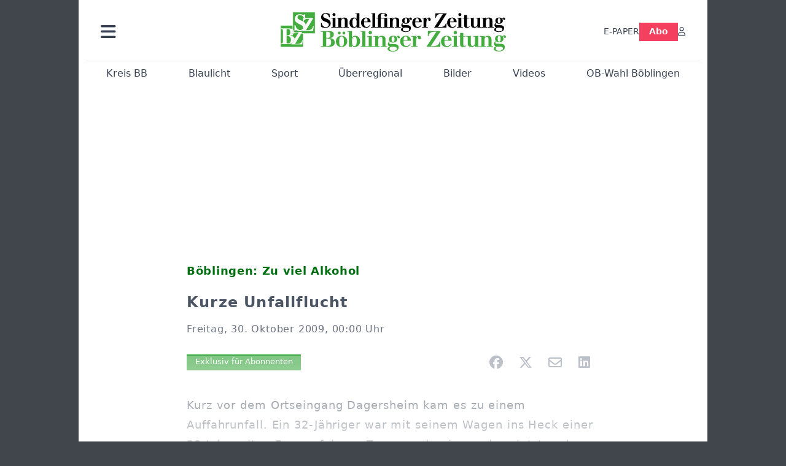

--- FILE ---
content_type: text/html; charset=utf-8
request_url: https://www.szbz.de/nachrichten/artikel/kurze-unfallflucht
body_size: 13268
content:
<!DOCTYPE html>
<html lang="de-DE" class=" show-bcard-fader-header prefix-bcard-fader navigation-rechts-deaktiviert">
<head>
    <meta charset="utf-8">

<!-- 
	This website is powered by TYPO3 - inspiring people to share!
	TYPO3 is a free open source Content Management Framework initially created by Kasper Skaarhoj and licensed under GNU/GPL.
	TYPO3 is copyright 1998-2026 of Kasper Skaarhoj. Extensions are copyright of their respective owners.
	Information and contribution at https://typo3.org/
-->

<link rel="icon" href="/fileadmin/images/icons/favicon.ico" type="image/vnd.microsoft.icon">
<title>Böblingen: Zu viel Alkohol - Kurze Unfallflucht - Nachrichten | Sindelfinger Zeitung / Böblinger Zeitung</title>
<meta name="generator" content="TYPO3 CMS">
<meta name="description" content="Kurz vor dem Ortseingang Dagersheim kam es zu einem Auffahrunfall. Ein 32-Jähriger war mit seinem Wagen ins Heck einer 23 Jahre alten Frau gefahren. Zwar wur">
<meta name="viewport" content="width=device-width, initial-scale=1">
<meta property="og:title" content="Kurze Unfallflucht">
<meta property="og:description" content="Kurz vor dem Ortseingang Dagersheim kam es zu einem Auffahrunfall. Ein 32-Jähriger war mit seinem Wagen ins Heck einer 23 Jahre alten Frau gefahren. Zwar wur">
<meta property="og:url" content="https://www.szbz.de/nachrichten/artikel/kurze-unfallflucht">
<meta property="og:type" content="article">
<meta name="twitter:card" content="summary_large_image">
<meta name="twitter:description" content="Kurz vor dem Ortseingang Dagersheim kam es zu einem Auffahrunfall. Ein 32-Jähriger war mit seinem Wagen ins Heck einer 23 Jahre alten Frau gefahren. Zwar wur">
<meta name="title" content="Böblingen: Zu viel Alkohol - Kurze Unfallflucht">
<meta property="og:updated_time" content="2024-02-02T17:55:19+01:00">
<meta property="twitter:url" content="https://www.szbz.de/nachrichten/artikel/kurze-unfallflucht">
<meta property="article:published_time" content="2009-10-30T00:00:00+01:00">
<meta property="article:modified_time" content="2024-02-02T17:55:19+01:00">
<meta name="x-jjk-verlagsportal-version" content="1.8494.2.7851">
<meta name="x-news-pid" content="947">

<link rel="stylesheet" href="/typo3temp/assets/compressed/bootstrap.min.purged-128a693d418f8454473105cd72b16875.css?1770129488" media="all">
<link rel="stylesheet" href="/typo3temp/assets/compressed/splide.min-b5410917910a69ebe13a2b62adef443d.css?1770129488" media="all">

<link rel="stylesheet" href="/typo3temp/assets/compressed/all-32b62d27457a964ca6c3d5c82e200552.css?1770129488" media="all">
<link rel="stylesheet" href="/typo3temp/assets/compressed/merged-b7ee83f6b817db875a588fe2d1d74eb2-62bf0ebfb0999c82fcc715e12928365b.css?1770129488" media="all">








    <link rel="apple-touch-icon" href="/fileadmin/images/icons/apple-touch-icon-57x57-precomposed.png" />
    <link rel="apple-touch-icon" sizes="72x72" href="/fileadmin/images/icons/apple-touch-icon-72x72-precomposed.png" />
    <link rel="apple-touch-icon" sizes="114x114" href="/fileadmin/images/icons/apple-touch-icon-114x114-precomposed.png" />
    <link rel="icon" sizes="192x192" href="/fileadmin/images/icons/android_192x192.png" />
    <link rel="icon" sizes="128x128" href="/fileadmin/images/icons/android_128x128.png" />
    <meta name="application-name" content="Verlagsportal" />
    <meta name="msapplication-config" content="/fileadmin/images/icons/browserconfig.xml" />
	<link rel="alternate" type="application/atom+xml" title="Neuste Artikel als Atom Feed" href="/fileadmin/feeds/artikel.atom" />	<link rel="stylesheet" href="/fileadmin/vendor/fontawesome/css/all.min.css?v=6.7.2" media="print" onload="this.onload=null;this.media='all';"><style>#page {--imageAspectRatio:1.7777777777777777777777777777778;--detailsImageAspectRatio:2;--timelineImageAspectRatio:1.3333333333;--timelineDetailsImageAspectRatio:2;}</style><script>window.adsdefinition = { paidUser: 'nopaiduser' };</script><script async src="https://tagrpd.de/v2/prod/mhs/szbz/headlibrary.js" key="adtech"></script><script type='text/javascript' src="//data-97d159685e.szbz.de/iomm/latest/bootstrap/stub.js" crossorigin></script><script type="text/javascript" src="https://cdn.onesignal.com/sdks/OneSignalSDK.js" async></script><script>
(function (w, d, s, l, i) { w[l] = w[l] || []; w[l].push({ 'gtm.start': new Date().getTime(), event: 'gtm.js' }); var f = d.getElementsByTagName(s)[0], j = d.createElement(s), dl = l != 'dataLayer' ? '&l=' + l : ''; j.async = true; j.src = 'https://www.googletagmanager.com/gtm.js?id=' + i + dl; f.parentNode.insertBefore(j, f); })(window, document, 'script', 'dataLayer', 'GTM-NK6RJ2H');
</script><script>
function _typeof(t){return(_typeof="function"==typeof Symbol&&"symbol"==typeof Symbol.iterator?function(t){return typeof t}:function(t){return t&&"function"==typeof Symbol&&t.constructor===Symbol&&t!==Symbol.prototype?"symbol":typeof t})(t)}!function(){var t=function(){var t,e,o=[],n=window,r=n;for(;r;){try{if(r.frames.__tcfapiLocator){t=r;break}}catch(t){}if(r===n.top)break;r=n.parent}t||(!function t(){var e=n.document,o=!!n.frames.__tcfapiLocator;if(!o)if(e.body){var r=e.createElement("iframe");r.style.cssText="display:none",r.name="__tcfapiLocator",e.body.appendChild(r)}else setTimeout(t,5);return!o}(),n.__tcfapi=function(){for(var t=arguments.length,n=new Array(t),r=0;r<t;r++)n[r]=arguments[r];if(!n.length)return o;"setGdprApplies"===n[0]?n.length>3&&2===parseInt(n[1],10)&&"boolean"==typeof n[3]&&(e=n[3],"function"==typeof n[2]&&n[2]("set",!0)):"ping"===n[0]?"function"==typeof n[2]&&n[2]({gdprApplies:e,cmpLoaded:!1,cmpStatus:"stub"}):o.push(n)},n.addEventListener("message",(function(t){var e="string"==typeof t.data,o={};if(e)try{o=JSON.parse(t.data)}catch(t){}else o=t.data;var n="object"===_typeof(o)?o.__tcfapiCall:null;n&&window.__tcfapi(n.command,n.version,(function(o,r){var a={__tcfapiReturn:{returnValue:o,success:r,callId:n.callId}};t&&t.source&&t.source.postMessage&&t.source.postMessage(e?JSON.stringify(a):a,"*")}),n.parameter)}),!1))};"undefined"!=typeof module?module.exports=t:t()}();
</script>
<script>
    window._sp_queue = [];
    window._sp_ = {
        config: {
            accountId: 348,
            privacyManagerId: 585410,
            propertyId: 22422,
            baseEndpoint: 'https://sp-consent.szbz.de',
            gdpr: {}
        }
    }
</script>
<script src="https://sp-consent.szbz.de/unified/wrapperMessagingWithoutDetection.js" async></script><script type="text/javascript">
  window._taboola = window._taboola || [];
  _taboola.push({article:'auto'});
  !function (e, f, u, i) {
    if (!document.getElementById(i)){
      e.async = 1;
      e.src = u;
      e.id = i;
      f.parentNode.insertBefore(e, f);
    }
  }(document.createElement('script'),
  document.getElementsByTagName('script')[0],
  '//cdn.taboola.com/libtrc/mhs-szbe/loader.js',
  'tb_loader_script');
  if(window.performance && typeof window.performance.mark == 'function')
    {window.performance.mark('tbl_ic');}
</script> <script>
(function() {
var s = document.createElement('script');
s.type = 'text/javascript';
s.async = true;
s.src = '//d.nativendo.de/cds/delivery/init';
var sc = document.getElementsByTagName('script')[0];
sc.parentNode.insertBefore(s, sc);
})();
</script>
<link rel="canonical" href="https://www.szbz.de/nachrichten/artikel/kurze-unfallflucht">

</head>
<body>


<noscript><div class="container alert alert-danger" role="alert" style="margin-top: 20px;"><strong>Diese Website benötigt JavaScript!</strong><br />
		Aktivieren Sie JavaScript in den Einstellungen Ihres Browsers, damit alle Inhalte der Website angezeigt werden können.
	</div></noscript><div id="browser-check" class="alert alert-danger fixed-top" style="display: none;"><div class="container" style="background: transparent !important;">
		Ihr Browser ist leider zu alt für diese Seite.<br />
		Bitte aktualisieren Sie Ihren Browser bzw. wechseln auf einen Browser, der für das heutige Web geeignet ist.
	</div></div><script>
	// Prüfungen von Modernizr übernommen
	function browserCanUseArrowFunctions() {
		try {
			// eslint-disable-next-line
			eval('()=>{}');
		}
		catch (e) {
			return false;
		}
		return true;
	}
	if (!('Promise' in window && 'resolve' in window.Promise && 'reject' in window.Promise && 'all' in window.Promise) || !('fetch' in window) || !('IntersectionObserver' in window) || !browserCanUseArrowFunctions()) {
		document.querySelector('#browser-check').style.display = '';
	}
</script><script>
	window.adServerUrl = 'https://emedia.szbz.de/live/www/delivery/asyncjs.php';
	window.adServerId = 'b09047b82b782de0b1c999287895ed02';
	window.adServerIsAsyncRevive = 1;
	window.bannerConfig = {
		desktop: {},
		mobile:  {},
		galerie: '3',
	};

	window.bannerConfig.desktop = JSON.parse('{"content1":"","content2":"","content3":"","content4":"","content5":"","content6":"","contentBottom1":"","contentBottom2":"","contentBottom3":"","nbannerTop":"","nbannerLeft":"","nbannerRight":"","sideTop":"","sideUpper1":"","sideUpper2":"","sideUpper3":"","sideMid":"","sideBottom1":"","sideBottom2":"","sideBottom3":"","live1":"","live2":"","live3":"","live4":"","live5":"","live6":"","live7":"","live8":"","live9":"","live10":"","live11":"","live12":"","live13":"","live14":"","live15":"","live16":"","live17":"","live18":"","live19":"","live20":"","live21":"","live22":"","live23":"","live24":"","live25":"","live26":"","live27":"","live28":"","live29":"","live30":"","live31":"","live32":"","live33":"","live34":"","live35":"","live36":"","live37":"","live38":"","live39":"","live40":"","live41":"","live42":"","live43":"","live44":"","live45":""}');
	window.bannerConfig.mobile = JSON.parse('{"content1":"","content2":"","content3":"","content4":"","content5":"","content6":"","contentBottom1":"","contentBottom2":"","contentBottom3":"","sideTop":"","sideUpper1":"","sideUpper2":"","sideUpper3":"","sideMid":"","sideBottom1":"","sideBottom2":"","sideBottom3":"","compactmenu":"","live1":"","live2":"","live3":"","live4":"","live5":"","live6":"","live7":"","live8":"","live9":"","live10":"","live11":"","live12":"","live13":"","live14":"","live15":"","live16":"","live17":"","live18":"","live19":"","live20":"","live21":"","live22":"","live23":"","live24":"","live25":"","live26":"","live27":"","live28":"","live29":"","live30":"","live31":"","live32":"","live33":"","live34":"","live35":"","live36":"","live37":"","live38":"","live39":"","live40":"","live41":"","live42":"","live43":"","live44":"","live45":""}');

	google_suche_id = '';
	google_suche_text = 'Die Suche ergab leider keine Treffer. Daher werden stattdessen die Ergebnisse von Google angezeigt.';

	window.smartAdsAnzahl = parseInt('10' || '10', 10);
</script><a id="page-top"></a><a href="#content" class="skip">Zum Inhalt springen</a><div class="offcanvas offcanvas-start" tabindex="-1" id="mobile-nav" aria-labelledby="mobile-nav-title"><div class="offcanvas-header"><h5 class="offcanvas-title" id="mobile-nav-title">Menü</h5><button type="button" class="btn-close" data-bs-dismiss="offcanvas" aria-label="Schließen"></button></div><div class="offcanvas-body p-1"><ul class="dropdown-menu show border-0 w-100 rounded-0 position-static"><li><div class="p-3 py-2"><form method="get" action="/suche" role="search" class="szbz-search-form-desktop-menue"><input id="kesearchpagenumber" type="hidden" name="tx_kesearch_pi1[page]" value="1"><input id="resetFilters" type="hidden" name="tx_kesearch_pi1[resetFilters]" value="0"><input type="hidden" name="id" value="37"><div class="kesearch_searchbox"><div class="kesearchbox position-relative"><div class="position-absolute top-0 start-0 bottom-0 text-center" style="width: 2rem; line-height: 30px; color: var(--bs-secondary-border-subtle)"><i class="fa-solid fa-magnifying-glass"></i></div><input type="search" class="form-control rounded border-1 border-secondary-subtle pe-2 small" style="padding-left: 2rem;" name="tx_kesearch_pi1[sword]" value="" placeholder="Suche" aria-label="Suchbegriff"><button class="visually-hidden" aria-label="Suchen"></button></div></div></form></div></li><li><a class="d-lg-none dropdown-item" href="/digital">E-PAPER</a></li><li><a class="d-md-none dropdown-item" href="/abo">Abo</a></li><li><a href="/branchen" class="dropdown-item">Branchenverzeichnis</a></li><li><a href="/gastro" class="dropdown-item">Gastro im Kreis BB</a></li><li><hr class="dropdown-divider"></li><li><h6 class="dropdown-header">Ressorts</h6></li><li class="row g-1"><div class="col-6"><a class="dropdown-item"
					href="/nachrichten/ressort/kreis-bb">Kreis BB</a></div><div class="col-6"><a class="dropdown-item"
					href="/nachrichten/ressort/blaulicht">Blaulicht</a></div><div class="col-6"><a class="dropdown-item"
					href="/nachrichten/ressort/sport">Sport</a></div><div class="col-6"><a class="dropdown-item"
					href="/nachrichten/ressort/ueberregional">Überregional</a></div><div class="col-6"><a class="dropdown-item"
					href="/nachrichten/ressort/buchtipp-1">Buchtipp</a></div><div class="col-6"><a class="dropdown-item"
					href="/leserforum">Leserforum</a></div><div class="col-6"><a class="dropdown-item"
					href="/nachrichten/ressort/jahresrueckblick-2024">Jahresrückblick 2024</a></div><div class="col-6"><a class="dropdown-item"
					href="/mein-ort">Mein Ort</a></div><div class="col-6"><a class="dropdown-item" href="/jahresrueckblick-2025">Jahresrückblick 2025</a></div><div class="col-6"><a class="dropdown-item" href="/ob-wahl-boeblingen">OB-Wahl Böblingen</a></div></li><li><hr class="dropdown-divider"></li><li><h6 class="dropdown-header">Anzeigen</h6></li><li class="row g-1"><div class="col-6"><a href="https://portal.roehmmedien.de/de-de/1/Menue/NeueAnzeige" class="dropdown-item">Anzeige aufgeben</a></div></li><li><hr class="dropdown-divider"></li><li><a href="/app" class="dropdown-item">App</a></li><li><a href="/mittagstisch" class="dropdown-item">Mittagstisch</a></li><li><a href="/abokarte" class="dropdown-item">Abokarte</a></li><li><a href="/medialeistungen" class="dropdown-item">Medialeistungen</a></li><li><a href="/kundenservice" class="dropdown-item">Kundenservice</a></li><li><a href="/buergerbarometer-orte" class="dropdown-item">SZ/BZ-Bürgerbarometer</a></li><li><a href="/wirtschaftsbarometer" class="dropdown-item">Wirtschaftsbarometer</a></li><li><a href="https://portal.roehmmedien.de/de-de/1/Menue/NewsletterOhneAnmeldung" class="dropdown-item">Newsletter</a></li><li><a href="/autoren" class="dropdown-item">Autoren</a></li><li class="row g-1"><div class="col-6"><a href="/notdienst" class="dropdown-item">Apotheken-Notdienst</a></div><div class="col-6"><a href="/kontakt" class="dropdown-item">Kontakt</a></div><div class="col-6"><a href="/mediadaten" class="dropdown-item">Mediadaten</a></div><div class="col-6"><a href="/impressum" class="dropdown-item">Impressum</a></div><div class="col-6"><a href="/agb" class="dropdown-item">AGB</a></div><div class="col-6"><a href="/datenschutz" class="dropdown-item">Datenschutz</a></div></li><!--<li><a href="/ratgeber" class="dropdown-item">Sonderthemen</a></li>--><li><hr class="dropdown-divider"></li><li><h6 class="dropdown-header">Sonstiges</h6></li><li class="row g-1"><div class="col-6"><a href="https://mitteilungsblatt.szbz.de/gemeinde/auswahl" class="dropdown-item">Mitteilungsblätter</a></div><div class="col-6"><a href="https://ehrenamt.szbz.de" class="dropdown-item">Ehrenamts Matcher</a></div><div class="col-6"><a href="https://jobsbb.de" class="dropdown-item">Jobs</a></div><div class="col-6"><a href="https://www.podcastbb.de" class="dropdown-item">Podcast</a></div><div class="col-6"><a href="https://www.autosbb.de" class="dropdown-item">Auto</a></div><div class="col-6"><a href="https://www.gemeinsam-gedenken.de" class="dropdown-item">Trauer</a></div><div class="col-6"><a href="https://www.immosbb.de" class="dropdown-item">Immobilien</a></div><div class="col-12"><a href="https://www.messenbb.de" class="dropdown-item">Messen und Veranstaltungen</a></div></li></ul></div></div><template data-template-id="empty-bs-modal"><div class="modal fade" role="dialog"><div class="modal-dialog"><div class="modal-content"><div class="modal-header"><button type="button" class="btn-close" data-bs-dismiss="modal" aria-label="Close"></button></div><div class="modal-body"></div><div class="modal-footer"></div></div></div></div></template><div id="pageContainer" class="container"><div class="left-N-banner"><div id="nbanner_left"></div></div><div class="right-N-banner"><div id="nbanner_right"></div></div><div class="top-N-banner"><div id="nbanner_top"></div></div><aside id="schlaue-anzeigen-container"></aside><div id="page" class="container" 
data-paywall="0" data-is-loggedin="0"
><div id="compactBanner"></div><div id="mobileTopBanner"></div><div id="bannerDepot"></div><div class="full-header-mit-menue-und-breadcrumbs"><header class="full-header-mit-menue"><div class="d-none d-xl-block full-header"><div id="header" class="mt-0 px-2 px-md-4 pt-3"><div><div><a href="#mobile-nav" role="button" title="Menü öffnen" aria-controls="mobile-nav" data-bs-toggle="offcanvas" aria-expanded="false" class="d-lg-none"><i class="fas fa-bars fa-2xl"></i></a></div><div class="dropdown"><a href="#" role="button" data-bs-toggle="dropdown" data-bs-offset="0,8" aria-expanded="false" aria-label="Haupt Burgermenü" class="d-none d-lg-block"><i class="fas fa-bars fa-2xl"></i></a><ul class="dropdown-menu p-1" style="width:360px;"><li><div class="p-3 py-2"><form method="get" action="/suche" role="search" class="szbz-search-form-desktop-menue"><input id="kesearchpagenumber" type="hidden" name="tx_kesearch_pi1[page]" value="1"><input id="resetFilters" type="hidden" name="tx_kesearch_pi1[resetFilters]" value="0"><input type="hidden" name="id" value="37"><div class="kesearch_searchbox"><div class="kesearchbox position-relative"><div class="position-absolute top-0 start-0 bottom-0 text-center" style="width: 2rem; line-height: 30px; color: var(--bs-secondary-border-subtle)"><i class="fa-solid fa-magnifying-glass"></i></div><input type="search" class="form-control rounded border-1 border-secondary-subtle pe-2 small" style="padding-left: 2rem;" name="tx_kesearch_pi1[sword]" value="" placeholder="Suche" aria-label="Suchbegriff"><button class="visually-hidden" aria-label="Suchen"></button></div></div></form></div></li><li><a class="d-lg-none dropdown-item" href="/digital">E-PAPER</a></li><li><a class="d-md-none dropdown-item" href="/abo">Abo</a></li><li><a href="/branchen" class="dropdown-item">Branchenverzeichnis</a></li><li><a href="/gastro" class="dropdown-item">Gastro im Kreis BB</a></li><li><hr class="dropdown-divider"></li><li><h6 class="dropdown-header">Ressorts</h6></li><li class="row g-1"><div class="col-6"><a class="dropdown-item"
						href="/nachrichten/ressort/kreis-bb">Kreis BB</a></div><div class="col-6"><a class="dropdown-item"
						href="/nachrichten/ressort/blaulicht">Blaulicht</a></div><div class="col-6"><a class="dropdown-item"
						href="/nachrichten/ressort/sport">Sport</a></div><div class="col-6"><a class="dropdown-item"
						href="/nachrichten/ressort/ueberregional">Überregional</a></div><div class="col-6"><a class="dropdown-item"
						href="/nachrichten/ressort/buchtipp-1">Buchtipp</a></div><div class="col-6"><a class="dropdown-item"
						href="/leserforum">Leserforum</a></div><div class="col-6"><a class="dropdown-item"
						href="/mein-ort">Mein Ort</a></div><div class="col-6"><a class="dropdown-item" href="/jahresrueckblick-2025">Jahresrückblick 2025</a></div><div class="col-6"><a class="dropdown-item" href="/ob-wahl-boeblingen">OB-Wahl Böblingen</a></div></li><li><hr class="dropdown-divider"></li><li><h6 class="dropdown-header">Anzeigen</h6></li><li class="row g-1"><div class="col-6"><a href="https://portal.roehmmedien.de/de-de/1/Menue/NeueAnzeige" class="dropdown-item">Anzeige aufgeben</a></div></li><li><hr class="dropdown-divider"></li><li><a href="/app" class="dropdown-item">App</a></li><li><a href="/mittagstisch" class="dropdown-item">Mittagstisch</a></li><li><a href="/abokarte" class="dropdown-item">Abokarte</a></li><li><a href="/medialeistungen" class="dropdown-item">Medialeistungen</a></li><li><a href="/kundenservice" class="dropdown-item">Kundenservice</a></li><li><a href="/buergerbarometer-orte" class="dropdown-item">SZ/BZ-Bürgerbarometer</a></li><li><a href="/wirtschaftsbarometer" class="dropdown-item">Wirtschaftsbarometer</a></li><li><a href="https://portal.roehmmedien.de/de-de/1/Menue/NewsletterOhneAnmeldung" class="dropdown-item">Newsletter BB</a></li><li><a href="/autoren" class="dropdown-item">Autoren</a></li><li class="row g-1"><div class="col-6"><a href="/notdienst" class="dropdown-item">Apotheken-Notdienst</a></div><div class="col-6"><a href="/kontakt" class="dropdown-item">Kontakt</a></div><div class="col-6"><a href="/mediadaten" class="dropdown-item">Mediadaten</a></div><div class="col-6"><a href="/impressum" class="dropdown-item">Impressum</a></div><div class="col-6"><a href="/agb" class="dropdown-item">AGB</a></div><div class="col-6"><a href="/datenschutz" class="dropdown-item">Datenschutz</a></div></li><!--<li><a href="/ratgeber" class="dropdown-item">Sonderthemen</a></li>--><li><hr class="dropdown-divider"></li><li><h6 class="dropdown-header">Sonstiges</h6></li><li class="row g-1"><div class="col-6"><a href="https://mitteilungsblatt.szbz.de/gemeinde/auswahl" class="dropdown-item">Mitteilungsblätter</a></div><div class="col-6"><a href="https://ehrenamt.szbz.de" class="dropdown-item">Ehrenamts Matcher</a></div><div class="col-6"><a href="https://jobsbb.de" class="dropdown-item">Jobs</a></div><div class="col-6"><a href="https://www.podcastbb.de" class="dropdown-item">Podcast</a></div><div class="col-6"><a href="https://www.autosbb.de" class="dropdown-item">Auto</a></div><div class="col-6"><a href="https://www.gemeinsam-gedenken.de" class="dropdown-item">Trauer</a></div><div class="col-6"><a href="https://www.immosbb.de" class="dropdown-item">Immobilien</a></div><div class="col-12"><a href="https://www.messenbb.de" class="dropdown-item">Messen und Veranstaltungen</a></div></li></ul></div></div><div id="header-logo" class="center-block text-center"><a aria-label="Zur Startseite von Sindelfinger Zeitung / Böblinger Zeitung" href="/"><img src="/fileadmin/images/logo_header.svg" width="367" height="64" aria-hidden="true" alt="SZ/BZ Logo"></a></div><div class="szbz-nav-rechts"><div class="d-flex justify-content-end align-items-center" style="gap: 2rem;"><a class="d-none d-lg-inline-block" href="/digital">E-PAPER</a><a class="d-none d-md-inline-block nav-button-abo" style="background-color: var(--color-rose-500); color: white; padding: 0.3rem 1rem;" href="/abo">Abo</a><a href="?logintype=login&oauth2-provider=jjk" title="Anmelden" aria-label="Anmelden" class="login-button"><i class="fa-regular fa-user"></i></a></div></div></div></div><div id="search_div" class="center-block text-center d-xl-none" style="display: none;"></div><div id="filter_div" class="center-block text-center d-xl-none" style="display: none;"></div><nav class="headermenue d-none d-xl-block" aria-label="Hauptnavigation"><div class="fullMenu pages"><div class="ressortMenu"><div class="menuitem"><a href="/nachrichten/ressort/kreis-bb">Kreis BB</a></div><div class="menuitem"><a href="/nachrichten/ressort/blaulicht">Blaulicht</a></div><div class="menuitem"><a href="/nachrichten/ressort/sport">Sport</a></div><div class="menuitem"><a href="/ueberregional">Überregional</a></div><div class="menuitem"><a href="/bilder">Bilder</a></div><div class="menuitem"><a href="/videos">Videos</a></div><div class="menuitem"><a href="/ob-wahl-boeblingen">OB-Wahl Böblingen</a></div></div></div></nav></header><div><nav id="breadcrumbs" aria-label="Breadcrumbs"><span class="d-none d-xl-inline-block">Sie befinden sich hier:</span><span class="d-xl-none" id="breadcrumbSpaceNegation"></span><a href="/">Startseite</a>><wbr>&#8203;<a href="/nachrichten">Nachrichten</a>><wbr>&#8203;<span class="crumb" data-uid="24961" data-pid="947">Kurze Unfallflucht</span></nav></div></div><main id="content" class="row"><div id="nfw-container" class="col-12  "><div id="detail"><div class="detail news-detail-item-for-pid-947" data-artikel-id="24961" data-paywall="1" data-bilder-anzahl="0"><div class="artikel-dachzeile-wrapper"><div class="artikel-dachzeile">Böblingen: Zu viel Alkohol</div></div><h1>
					Kurze Unfallflucht
				</h1><div class="artikel-autor-datum"><div class="artikel-datum"><time aria-label="Artikel-Datum" datetime="2009-10-30T00:00:00+01:00">
								Freitag, 30. Oktober 2009, 00:00 Uhr
							</time></div></div><div class="custom-content-wrapper" data-typ="artikel" data-identifier="61d33434eb0d907b82c0a496" data-optionen="facebook,twitter,whatsapp,email,linkedin"><div id="c89" class="frame frame-default frame-type-html frame-layout-0"><div class="d-flex align-items-center"><div class="flex-grow-1"><div data-vorlesefunktion aria-live="polite"></div></div><div class="teilen-wrapper flex-grow-0 flex-shrink-0" data-ohne-button="1"></div></div></div></div><div class="media-container multi"><div role="tablist" data-random-number="311579" aria-label="Video- / Bilder-Wechsel"></div></div>
<div class="bodytext"><p>Kurz vor dem Ortseingang Dagersheim kam es zu einem Auffahrunfall. Ein 32-Jähriger war mit seinem Wagen ins Heck einer 23 Jahre alten Frau gefahren. Zwar wurde niemand verletzt und auch der Blechschaden ...</p><div class="kostenpflichtig-rest tt-content">
    

            <div id="c232" class="frame frame-default frame-type-html frame-layout-0">
                
                
                    



                
                
                

    <style>

  .paywall-fade-wrapper{
    position: relative;
  }
  .paywall-fade {
  position: absolute;
  top: -13rem;
  height: 13rem;
  width: 100%;
  background: linear-gradient( to bottom, rgba(255, 255, 255, 0.3), rgb(255, 255, 255) );
	}
  .reveal-trigger,
.reveal-trigger-out { position: relative; width:100%; height:0; overflow:hidden; }
.reveal-trigger::before,
.reveal-trigger-out::before { content:""; display:block; height:1px; opacity:0; }

.reveal-box{
  position: fixed;
  top: 8.5rem; left: 0; right: 0;
  z-index: 9000;
  /* WICHTIG: keine Opacity/Transform/Transition hier! */
}


.offers-wrapper{
  max-width: 1024px;
  width: 100%;
  margin: auto;
  padding: 1rem;

  /* Blur sichtbar machen */
  backdrop-filter: blur(16px);
  -webkit-backdrop-filter: blur(16px); /* Safari/iOS */
  background: rgba(255,255,255,0.5);   /* 0.9 ist quasi opak → Blur kaum sichtbar */

  /* Animation hier statt auf .reveal-box */
  will-change: transform, opacity;
  transform: translateY(-20px);
  opacity: 0;
  transition: transform 260ms cubic-bezier(.2,.8,.2,1), opacity 200ms linear;
}

/* Sichtbar-Zustand: animiert Wrapper rein */
.reveal-box.is-visible .offers-wrapper{
  transform: translateY(0);
  opacity: 1;
}

.offers{
  max-width: 370px;
  margin: auto;
  text-align: center;
}
.offers .szplus-image { display:inline-block; height:25px; }
.offers .btn-group-vertical{ margin-top:1rem; }

@media (prefers-reduced-motion: reduce){
  .offers-wrapper{ transition:none !important; transform:none !important; opacity:1 !important; }
}
</style>


<div class="paywall-fade-wrapper"><div class="paywall-fade"></div></div>

<!-- Trigger A: EINBLENDEN -->
<div class="reveal-trigger"
     data-target="#myBox"
     data-in-margin="0px 0px -10% 0px"
     aria-hidden="true"></div>

<aside id="myBox" class="reveal-box">
  <div class="offers-wrapper">
    <div class="offers">
      <div class="fs-4">
        Weiter geht's mit
        <img class="szplus-image" alt="SzBz-Plus" src="/verlagsseiten/szbzPlus.svg">
      </div>

      <div class="btn-group-vertical" role="group" aria-label="Vertical button group" style="max-width: 100%;">
        <!-- WICHTIG: wieder <a href="..."> statt <button onclick="..."> -->
        <a
          class="btn btn-secondary weiterlesen-button"
          style="background-color: rgb(225 29 72); color:white;"
          href="https://portal.roehmmedien.de/de-de/2/AboAuftrag/AboAuftragDirekt?GewaehltesAboTemplateId=123&AboshopInfos=szbzplus_4Wochen&FuelleDatum=true&SetzeAboMenueItem=true&StartAlsNeukunde=true&BeendenWennAboVorhanden=true&AllePaywallAbosGeltenFuersBeenden=true"
        >
          Jetzt für 1,- € weiterlesen
        </a>

        <a
          class="btn btn-secondary"
          style="background-color: #4caf50; color:white; position:relative"
          href="https://portal.roehmmedien.de/de-de/2/AboAuftrag/AboAuftragDirekt?GewaehltesAboTemplateId=397&FuelleDatum=true&SetzeAboMenueItem=true&BeendenWennAboVorhanden=true"
        >
          Oder mit dem Tagespass für 2,83€
          <span style="position:absolute; right:2px; bottom:-2px; font-size: 0.6rem; opacity: 0.7;">
            endet automatisch
          </span>
        </a>
      </div>

      <div>
        <p class="mt-2 mb-1" style="font-size: 0.84em">
          Ich bin bereits Nutzer.
          <!-- Link bekommt per Script den RedirectUrl zurück auf den Artikel -->
          <a
            class="fw-bold text-center weitere-abo-angebote text-decoration-underline bereits-abonnent-button"
            style="color: rgb(55, 65, 81);"
            href="https://portal.roehmmedien.de/de-de/2/AboAuftrag/AboAuftragDirekt?GewaehltesAboTemplateId=123&AboshopInfos=szbzplus_4Wochen&FuelleDatum=true&SetzeAboMenueItem=true&StartMitLogin=true&BeendenWennAboVorhanden=true&AllePaywallAbosGeltenFuersBeenden=true"
          >
            Anmelden
          </a>
        </p>

        <p style="font-size: 0.84em">
          Ich bin SZ/BZ-Premium Abonnent.
          <a
            class="fw-bold text-center weitere-abo-angebote text-decoration-underline"
            style="color: rgb(55, 65, 81);"
            href="https://portal.roehmmedien.de/de-de/2/AboAuftrag/AboAuftragDirekt?GewaehltesAboTemplateId=131&AboshopInfos=digitalzugang_kostenlos&FuelleDatum=true&SetzeAboMenueItem=true&BeendenWennAboVorhanden=true&WeitereAboIdsFuersBeenden[]=55"
          >
            Registrieren
          </a>
        </p>

        <a class="d-block fw-bold mt-2 text-center text-decoration-underline"
           style="color: rgb(55, 65, 81);"
           href="/abo">
          Hier geht es zu weiteren Angeboten
        </a>
      </div>
    </div>
  </div>
</aside>

<!-- Trigger B: AUSBLENDEN -->
<div class="reveal-trigger-out"
     data-target="#myBox"
     data-out-margin="-20% 0px 0px 0px"
     aria-hidden="true"></div>



<script>
(() => {
  const reduce = matchMedia('(prefers-reduced-motion: reduce)').matches;

  // EINBLENDEN: show bei Eintritt; hide wenn Trigger unten herausfällt (Scroll ↑)
  document.querySelectorAll('.reveal-trigger[data-target]').forEach(inTr => {
    const sel = inTr.dataset.target;
    const box = document.querySelector(sel);
    if (!box) return;

    const inObs = new IntersectionObserver((entries) => {
      for (const e of entries) {
        const rbBottom = (e.rootBounds && e.rootBounds.bottom) || window.innerHeight;
        const leftThroughBottom = (!e.isIntersecting) && (e.boundingClientRect.top >= rbBottom);

        if (reduce) {
          if (e.isIntersecting) box.style.opacity = '1';
          if (leftThroughBottom) box.style.opacity = '0';
          continue;
        }

        if (e.isIntersecting) box.classList.add('is-visible');
        else if (leftThroughBottom) box.classList.remove('is-visible');
      }
    }, {
      root: null,
      threshold: 0,
      rootMargin: inTr.dataset.inMargin || '0px'
    });
    inObs.observe(inTr);
  });

  // AUSBLENDEN: hide wenn Trigger oben herausfällt (Scroll ↓)
  document.querySelectorAll('.reveal-trigger-out[data-target]').forEach(outTr => {
    const sel = outTr.dataset.target;
    const box = document.querySelector(sel);
    if (!box) return;

    const outObs = new IntersectionObserver((entries) => {
      for (const e of entries) {
        const rbTop = (e.rootBounds && e.rootBounds.top) || 0;
        const leftThroughTop = (!e.isIntersecting) && (e.boundingClientRect.top < rbTop);

        if (reduce) {
          if (leftThroughTop) box.style.opacity = '0';
          continue;
        }

        if (leftThroughTop) box.classList.remove('is-visible');
      }
    }, {
      root: null,
      threshold: 0,
      rootMargin: outTr.dataset.outMargin || '0px'
    });
    outObs.observe(outTr);
  });
})();
</script>

<!-- Dein bestehendes Zusatzscript (unverändert) -->
<script type="module">
	const bestellButtons = document.querySelectorAll('.weiterlesen-button, .bereits-abonnent-button');
	for (const bestellButton of bestellButtons) {
		const url = new URL(bestellButton.getAttribute('href'));
		url.searchParams.set('IstArtikelUrl', 'true');
		const artikelUrl = new URL(window.location);
		artikelUrl.searchParams.set('logintype', 'login');
		artikelUrl.searchParams.set('oauth2-provider', 'jjk');
		url.searchParams.set('RedirectUrl', artikelUrl.toString());
		bestellButton.setAttribute('href', url.toString());
	}
	const weitereAboAngebote = document.querySelector('.weitere-abo-angebote');
	if (weitereAboAngebote) {
		const url = new URL(weitereAboAngebote.getAttribute('href'), window.location.origin);
		const artikelUrl = new URL(window.location);
		url.hash = artikelUrl.toString();
		weitereAboAngebote.setAttribute('href', url.toString());
	}
</script>


                
                    



                
                
                    



                
            </div>

        

</div></div>
<div class="meta-link" data-stats-scroll-to-end data-stats-typ="artikel" data-stats-import-id="61d33434eb0d907b82c0a496"></div><div class="arikel-footer-kostenlose">
						Sie wollen nichts mehr verpassen in der Region Sindelfingen/Böblingen? Hier kostenlos für den täglichen Newsletter <a href="https://portal.roehmmedien.de/de-de/1/Menue/NewsletterOhneAnmeldung">GutenMorgenBB</a> anmelden.
					</div><div class="clearfix"></div><br><div class="footer"><a class="navBack" href="#" data-dont-touch-target><img src="/fileadmin/images/back.png" alt="Zurück zur letzten Seite"> Zurück
						</a><span class="divider"></span><a href="#page-top"><img src="/fileadmin/images/top.png" alt="Zurück zum Anfang der Seite"> Nach oben
						</a></div></div></div><div class="weitereNachrichten"><div class="row gx-2 midpagebanner-wrapper"><div class="col-xl-4"><div class="banner midpage" id="midpagebanner1"></div></div><div class="col-xl-4"><div class="banner midpage" id="midpagebanner2"></div></div><div class="col-xl-4"><div class="banner midpage" id="midpagebanner3"></div></div><div class="col-xl-4"><div class="banner midpage" id="midpagebanner4"></div></div><div class="col-xl-4"><div class="banner midpage" id="midpagebanner5"></div></div><div class="col-xl-4"><div class="banner midpage" id="midpagebanner6"></div></div></div><div id="bannerSliderContent1" class="splide"><div class="splide__track"><div class="splide__list"></div></div></div><div class="row gx-2 midpagebanner-bottom-wrapper"><div class="col-xl-4"><div class="banner midpage" id="midpagebannerBottom"></div></div><div class="col-xl-4"><div class="banner midpage" id="midpagebannerBottom2"></div></div><div class="col-xl-4"><div class="banner midpage" id="midpagebannerBottom3"></div></div></div><div id="bannerSliderContent2" class="splide"><div class="splide__track"><div class="splide__list"></div></div></div><div class="prio5"><article class="article news-list-item-for-pid-947" data-artikel-id="187061" data-paywall="1" data-bilder-anzahl="4"><a href="/nachrichten/artikel/das-neue-musical-in-suttgart-auf-we-will-rock-you-folgt-julia" class="more row gx-2" data-uid="187061" data-pid="947" title="Das neue Musical in Stuttgart: Auf Queen folgt Julia"><div class="col-12 col-xl-3"><img loading="lazy" title="" width="318" height="179"
							alt="Paris statt  Verona: Riccardo Greco als William Shakespeare und SabrinaWeckerlin als AnneHathaway auf Achse."
							srcset="/i/fileadmin/user_upload/import/artikel/562/115562/1770128475/115562_JULIA_HH_RiccardoGreco_als_WilliamShakespeare_SabrinaWeckerlin_als_AnneHathaway__c__Johan_Persson_Stage_Entertainment.jpg?_=1770128475&amp;w=273&amp;a=1.7777777777777777777777777777778&amp;f=inside 273w,/i/fileadmin/user_upload/import/artikel/562/115562/1770128475/115562_JULIA_HH_RiccardoGreco_als_WilliamShakespeare_SabrinaWeckerlin_als_AnneHathaway__c__Johan_Persson_Stage_Entertainment.jpg?_=1770128475&amp;w=318&amp;a=1.7777777777777777777777777777778&amp;f=inside 318w,/i/fileadmin/user_upload/import/artikel/562/115562/1770128475/115562_JULIA_HH_RiccardoGreco_als_WilliamShakespeare_SabrinaWeckerlin_als_AnneHathaway__c__Johan_Persson_Stage_Entertainment.jpg?_=1770128475&amp;w=400&amp;a=1.7777777777777777777777777777778&amp;f=inside 400w,/i/fileadmin/user_upload/import/artikel/562/115562/1770128475/115562_JULIA_HH_RiccardoGreco_als_WilliamShakespeare_SabrinaWeckerlin_als_AnneHathaway__c__Johan_Persson_Stage_Entertainment.jpg?_=1770128475&amp;w=600&amp;a=1.7777777777777777777777777777778&amp;f=inside 600w,/i/fileadmin/user_upload/import/artikel/562/115562/1770128475/115562_JULIA_HH_RiccardoGreco_als_WilliamShakespeare_SabrinaWeckerlin_als_AnneHathaway__c__Johan_Persson_Stage_Entertainment.jpg?_=1770128475&amp;w=800&amp;a=1.7777777777777777777777777777778&amp;f=inside 800w,/i/fileadmin/user_upload/import/artikel/562/115562/1770128475/115562_JULIA_HH_RiccardoGreco_als_WilliamShakespeare_SabrinaWeckerlin_als_AnneHathaway__c__Johan_Persson_Stage_Entertainment.jpg?_=1770128475&amp;w=1024&amp;a=1.7777777777777777777777777777778&amp;f=inside 1024w"
							sizes="(max-width: 1199px) calc(100vw - 1.5rem),(max-width: 1399px) 273px,318px"
							src="/i/fileadmin/user_upload/import/artikel/562/115562/1770128475/115562_JULIA_HH_RiccardoGreco_als_WilliamShakespeare_SabrinaWeckerlin_als_AnneHathaway__c__Johan_Persson_Stage_Entertainment.jpg?_=1770128475&amp;w=318&amp;a=1.7777777777777777777777777777778&amp;f=inside"
							data-fit="inside"
							class="blurred-img" style="background-image: url('/i/fileadmin/user_upload/import/artikel/562/115562/1770128475/115562_JULIA_HH_RiccardoGreco_als_WilliamShakespeare_SabrinaWeckerlin_als_AnneHathaway__c__Johan_Persson_Stage_Entertainment.jpg?_=1770128475&amp;p=1');"></div><div class="col-12 col-xl-9"><div class="text"><div class="klinke"><i class="fas fa-fw fa-euro-sign" title="Paywall-Artikel"></i><i class="far fa-fw fa-images" title="Artikel enthält mehrere Bilder"></i><i class="fas fa-fw fa-video" title="Artikel enthält ein Video"></i></div><div class="artikel-dachzeile">Drama im Popgewand</div><h3>Das neue Musical in Stuttgart: Auf Queen folgt Julia</h3><div class="contenttext">
        
            
                    Was wäre eigentlich, wenn Julia ihrem Romeo nicht in den Tod gefolgt wäre? Die SZ/BZ hat sich das neue Stuttgarter Jukebox-Musical "&amp; Julia" an der Hamburger Reeperbahn angeschaut und dabei auch ein kleines bisschen Sindelfingen entdeckt.
                
      &hellip;
    </div><div class="artikel-autor">Von Jürgen Wegner</div></div></div></a></article><article class="article news-list-item-for-pid-947" data-artikel-id="187063" data-paywall="" data-bilder-anzahl="2"><a href="/nachrichten/artikel/azubi-messe-sindelfingen-orientierung-kontakte-und-konkrete-chancen-fuer-den-berufseinstieg" class="more row gx-2" data-uid="187063" data-pid="947" title="Azubi-Messe Sindelfingen: Orientierung, Kontakte und konkrete Chancen für den Berufseinstieg"><div class="col-12 col-xl-3"><img loading="lazy" title="" width="318" height="179"
							alt="Über 40 Betriebe informieren am Samstag in der Stadthalle über ihre Ausbildungsangebote."
							srcset="/i/fileadmin/user_upload/import/artikel/346/115346/1770128421/115346_azubi2-nuessle.jpg?_=1770128421&amp;w=273&amp;a=1.7777777777777777777777777777778&amp;f=inside 273w,/i/fileadmin/user_upload/import/artikel/346/115346/1770128421/115346_azubi2-nuessle.jpg?_=1770128421&amp;w=318&amp;a=1.7777777777777777777777777777778&amp;f=inside 318w,/i/fileadmin/user_upload/import/artikel/346/115346/1770128421/115346_azubi2-nuessle.jpg?_=1770128421&amp;w=400&amp;a=1.7777777777777777777777777777778&amp;f=inside 400w,/i/fileadmin/user_upload/import/artikel/346/115346/1770128421/115346_azubi2-nuessle.jpg?_=1770128421&amp;w=600&amp;a=1.7777777777777777777777777777778&amp;f=inside 600w,/i/fileadmin/user_upload/import/artikel/346/115346/1770128421/115346_azubi2-nuessle.jpg?_=1770128421&amp;w=800&amp;a=1.7777777777777777777777777777778&amp;f=inside 800w,/i/fileadmin/user_upload/import/artikel/346/115346/1770128421/115346_azubi2-nuessle.jpg?_=1770128421&amp;w=1024&amp;a=1.7777777777777777777777777777778&amp;f=inside 1024w"
							sizes="(max-width: 1199px) calc(100vw - 1.5rem),(max-width: 1399px) 273px,318px"
							src="/i/fileadmin/user_upload/import/artikel/346/115346/1770128421/115346_azubi2-nuessle.jpg?_=1770128421&amp;w=318&amp;a=1.7777777777777777777777777777778&amp;f=inside"
							data-fit="inside"
							class="blurred-img" style="background-image: url('/i/fileadmin/user_upload/import/artikel/346/115346/1770128421/115346_azubi2-nuessle.jpg?_=1770128421&amp;p=1');"></div><div class="col-12 col-xl-9"><div class="text"><div class="klinke"><i class="far fa-fw fa-images" title="Artikel enthält mehrere Bilder"></i></div><div class="artikel-dachzeile">Röhm-Medien</div><h3>Azubi-Messe Sindelfingen: Orientierung, Kontakte und konkrete Chancen für den Berufseinstieg</h3><div class="contenttext">
        
            
                    Am Samstag präsentieren sich von 10 bis 15 Uhr in der Stadthalle über 40 Ausbildungsbetriebe.
                
        
    </div><div class="artikel-autor">Von Tim Schweiker</div></div></div></a></article><article class="article news-list-item-for-pid-947" data-artikel-id="187110" data-paywall="1" data-bilder-anzahl="4"><a href="/nachrichten/artikel/pisten-hauben-in-st-anton-ski-und-genuss-am-arlberg" class="more row gx-2" data-uid="187110" data-pid="947" title="Pisten-Hauben in St. Anton: Ski und Genuss am Arlberg"><div class="col-12 col-xl-3"><img loading="lazy" title="" width="318" height="179"
							alt="Winterparadies St. Anton am Arlberg."
							srcset="/i/fileadmin/user_upload/import/artikel/738/115738/1770126701/115738_1770122246721.jpg?_=1770126701&amp;w=273&amp;a=1.7777777777777777777777777777778&amp;f=inside 273w,/i/fileadmin/user_upload/import/artikel/738/115738/1770126701/115738_1770122246721.jpg?_=1770126701&amp;w=318&amp;a=1.7777777777777777777777777777778&amp;f=inside 318w,/i/fileadmin/user_upload/import/artikel/738/115738/1770126701/115738_1770122246721.jpg?_=1770126701&amp;w=400&amp;a=1.7777777777777777777777777777778&amp;f=inside 400w,/i/fileadmin/user_upload/import/artikel/738/115738/1770126701/115738_1770122246721.jpg?_=1770126701&amp;w=600&amp;a=1.7777777777777777777777777777778&amp;f=inside 600w,/i/fileadmin/user_upload/import/artikel/738/115738/1770126701/115738_1770122246721.jpg?_=1770126701&amp;w=800&amp;a=1.7777777777777777777777777777778&amp;f=inside 800w,/i/fileadmin/user_upload/import/artikel/738/115738/1770126701/115738_1770122246721.jpg?_=1770126701&amp;w=1024&amp;a=1.7777777777777777777777777777778&amp;f=inside 1024w"
							sizes="(max-width: 1199px) calc(100vw - 1.5rem),(max-width: 1399px) 273px,318px"
							src="/i/fileadmin/user_upload/import/artikel/738/115738/1770126701/115738_1770122246721.jpg?_=1770126701&amp;w=318&amp;a=1.7777777777777777777777777777778&amp;f=inside"
							data-fit="inside"
							class="blurred-img" style="background-image: url('/i/fileadmin/user_upload/import/artikel/738/115738/1770126701/115738_1770122246721.jpg?_=1770126701&amp;p=1');"></div><div class="col-12 col-xl-9"><div class="text"><div class="klinke"><i class="fas fa-fw fa-euro-sign" title="Paywall-Artikel"></i><i class="far fa-fw fa-images" title="Artikel enthält mehrere Bilder"></i></div><div class="artikel-dachzeile">Reise</div><h3>Pisten-Hauben in St. Anton: Ski und Genuss am Arlberg</h3><div class="contenttext">
        
            
                    Mehr als 20 Hauben hat der Gourmetführer Gault &amp; Millau in St. Anton verliehen. Sie machen den traditonsreichen Skiort am Arlberg auch zum Ziel für Feinschmecker.&nbsp;Es lässt sich beides auch aufs Angenehmste verbinden.
                
        
    </div><div class="artikel-autor">Von Tim Schweiker</div></div></div></a></article><article class="article news-list-item-for-pid-947" data-artikel-id="187108" data-paywall="" data-bilder-anzahl="0"><a href="/nachrichten/artikel/fahrerfluchtin-magstadt" class="more row gx-2" data-uid="187108" data-pid="947" title="Fahrerfluchtin Magstadt"><div class="col-12 col-xl-3"><svg style="aspect-ratio: 1.7777777777777777777777777777778;" role="presentation" class="missing-image-placeholder" xmlns="http://www.w3.org/2000/svg" viewBox="0 0 512 512"><!-- Font Awesome Free 5.15.4 by @fontawesome - https://fontawesome.com License - https://fontawesome.com/license/free (Icons: CC BY 4.0, Fonts: SIL OFL 1.1, Code: MIT License) --><path d="M464 64H48C21.49 64 0 85.49 0 112v288c0 26.51 21.49 48 48 48h416c26.51 0 48-21.49 48-48V112c0-26.51-21.49-48-48-48zm-6 336H54a6 6 0 0 1-6-6V118a6 6 0 0 1 6-6h404a6 6 0 0 1 6 6v276a6 6 0 0 1-6 6zM128 152c-22.091 0-40 17.909-40 40s17.909 40 40 40 40-17.909 40-40-17.909-40-40-40zM96 352h320v-80l-87.515-87.515c-4.686-4.686-12.284-4.686-16.971 0L192 304l-39.515-39.515c-4.686-4.686-12.284-4.686-16.971 0L96 304v48z"/></svg></div><div class="col-12 col-xl-9"><div class="text"><div class="artikel-dachzeile">Offenbar Bauschutt verloren</div><h3>Fahrerfluchtin Magstadt</h3><div class="contenttext">
        
            
                    2000 Euro Schaden 
                
        
    </div><div class="artikel-autor">Von Peter Maier</div></div></div></a></article><article class="article news-list-item-for-pid-947" data-artikel-id="187103" data-paywall="1" data-bilder-anzahl="1"><a href="/nachrichten/artikel/symbolischer-start-der-s-klasse-weltreise-in-der-factory-56" class="more row gx-2" data-uid="187103" data-pid="947" title="Symbolischer Start der S-Klasse-Weltreise in der Factory 56"><div class="col-12 col-xl-3"><img loading="lazy" title="" width="318" height="179"
							alt="Standortverantwortliche Sara Gielen (fünfte von rechts) und Produktionsvorstand Michael Schiebe (links daneben) sowie ein Teil des S-Klasse-Teams in Sindelfingen haben die Abfahrt des 
Flaggschiffs am Geburtsort in der Factory 56 mit Stolz begleitet."
							srcset="/i/fileadmin/user_upload/import/artikel/752/115752/1770121815/115752_S-Klasse_Sifi.jpg?_=1770121815&amp;w=273&amp;a=1.7777777777777777777777777777778&amp;f=inside 273w,/i/fileadmin/user_upload/import/artikel/752/115752/1770121815/115752_S-Klasse_Sifi.jpg?_=1770121815&amp;w=318&amp;a=1.7777777777777777777777777777778&amp;f=inside 318w,/i/fileadmin/user_upload/import/artikel/752/115752/1770121815/115752_S-Klasse_Sifi.jpg?_=1770121815&amp;w=400&amp;a=1.7777777777777777777777777777778&amp;f=inside 400w,/i/fileadmin/user_upload/import/artikel/752/115752/1770121815/115752_S-Klasse_Sifi.jpg?_=1770121815&amp;w=600&amp;a=1.7777777777777777777777777777778&amp;f=inside 600w,/i/fileadmin/user_upload/import/artikel/752/115752/1770121815/115752_S-Klasse_Sifi.jpg?_=1770121815&amp;w=800&amp;a=1.7777777777777777777777777777778&amp;f=inside 800w,/i/fileadmin/user_upload/import/artikel/752/115752/1770121815/115752_S-Klasse_Sifi.jpg?_=1770121815&amp;w=1024&amp;a=1.7777777777777777777777777777778&amp;f=inside 1024w"
							sizes="(max-width: 1199px) calc(100vw - 1.5rem),(max-width: 1399px) 273px,318px"
							src="/i/fileadmin/user_upload/import/artikel/752/115752/1770121815/115752_S-Klasse_Sifi.jpg?_=1770121815&amp;w=318&amp;a=1.7777777777777777777777777777778&amp;f=inside"
							data-fit="inside"
							class="blurred-img" style="background-image: url('/i/fileadmin/user_upload/import/artikel/752/115752/1770121815/115752_S-Klasse_Sifi.jpg?_=1770121815&amp;p=1');"></div><div class="col-12 col-xl-9"><div class="text"><div class="klinke"><i class="fas fa-fw fa-euro-sign" title="Paywall-Artikel"></i></div><div class="artikel-dachzeile">Mercedes-Benz-Werk Sindelfingen</div><h3>Symbolischer Start der S-Klasse-Weltreise in der Factory 56</h3><div class="contenttext">
        
            
                    Am&nbsp;Donnerstag begannen die globalen Feierlichkeiten mit der Weltpremiere der neuen Mercedes S-Klasse, 140 Jahre nach der Patentanmeldung von Carl Benz.&nbsp;Die neue S-Klasse begibt sich auf eine Weltreise zu 140 legendären Orten rund um den Globus. Der Auftakt&hellip;
    </div><div class="artikel-autor">Von Konrad Schneider</div></div></div></a></article></div></div></div></main><footer id="footer" class="d-none d-xl-block"><div id="footer-logo" class="text-center"><a aria-label="Zur Startseite von Sindelfinger Zeitung / Böblinger Zeitung" href="/"><img loading="lazy" src="/fileadmin/images/logo_footer.png" aria-hidden="true" alt="" /></a></div><div id="footer-links" class="footer-links-zeilen"><nav><ul><li><a href="/kontakt" class="">Kontakt</a></li><li><a href="/mediadaten" class="">Mediadaten</a></li><li><a href="/datenschutz" class="">Datenschutz</a></li><li><a href="/impressum" class="">Impressum</a></li><li><a href="/agb" class="">AGB</a></li><li id="ToMobileView"><a href="">Mobilansicht</a></li></ul></nav></div></footer></div></div><script src="/fileadmin/vendor/jquery/dist/jquery.min.js"></script><script>
	// einige Events auf passive stellen, da sich Page Speed darüber beschwert
	jQuery.event.special.touchstart = {
		setup: function( _, ns, handle ) {
			this.addEventListener("touchstart", handle, { passive: !ns.includes("noPreventDefault") });
		}
	};
	jQuery.event.special.touchmove = {
		setup: function( _, ns, handle ) {
			this.addEventListener("touchmove", handle, { passive: !ns.includes("noPreventDefault") });
		}
	};
	jQuery.event.special.wheel = {
		setup: function( _, ns, handle ){
			this.addEventListener("wheel", handle, { passive: true });
		}
	};
	jQuery.event.special.mousewheel = {
		setup: function( _, ns, handle ){
			this.addEventListener("mousewheel", handle, { passive: true });
		}
	};
</script>


<script src="/typo3temp/assets/compressed/bootstrap.bundle.min-79eeeb861a2aeb31d984cf7ba29f23ba.js?1770129488" defer="defer"></script>
<script src="/typo3temp/assets/compressed/iframeResizer.min-f6706e0421ece986fdcc430d798fa759.js?1770129488"></script>
<script src="/typo3temp/assets/compressed/splide.min-7d2ed52cdde4a962af206d5f9f3cc001.js?1770129488"></script>
<script src="/typo3temp/assets/compressed/splide-extension-auto-scroll.min-2d63c1c7abb3236dbff22d0e73068e12.js?1770129488"></script>
<script src="/typo3temp/assets/compressed/splide-extension-intersection.min-96913b0c25d1fc981e56b44fe1078f30.js?1770129488"></script>
<script src="/typo3temp/assets/compressed/postscribe.min-c86fd1c3f0de320c1fc5cb3b9f47030f.js?1770129488"></script>


<script src="/typo3temp/assets/compressed/merged-6746ee6e20e8ca577f3041dffe56b186-44ff287f1489b78a4f922826e09d1563.js?1770129488"></script>
<script src="/typo3temp/assets/compressed/analytics-471a21a94dbecc1d6cc0426528856707.js?1739787502" async="async" defer="defer"></script>
<script data-maximale-kantenlaenge="4000" type="module" src="/_assets/08e7c044d5dc9766dca92d9fb2c76db4/JavaScript/bildDialog.mjs?1770129355"></script>
<script src="/_assets/08e7c044d5dc9766dca92d9fb2c76db4/JavaScript/teiler.js?1770129355"></script>
<script integrity="sha256-Io9u03Yjd/1iOMjCXV4pUIj9w/4BomsbnV7LSrMbwzw=" src="/verlagsseiten/js/headroom.min.js?1705676620"></script>


<script>IOMm('configure',{st:'szbzde',dn:'data-97d159685e.szbz.de',mh:5});</script><script type='text/javascript' src='//data-97d159685e.szbz.de/iomm/latest/manager/base/es5/bundle.js' crossorigin></script><script type="text/javascript">
  window._taboola = window._taboola || [];
  _taboola.push({flush: true});
</script> 
<!-- This site is converting visitors into subscribers and customers with OptinMonster - https://optinmonster.com -->
<script>(function(d,u,ac){var s=d.createElement('script');s.type='text/javascript';s.src='https://a.omappapi.com/app/js/api.min.js';s.async=true;s.dataset.user=u;s.dataset.account=ac;d.getElementsByTagName('head')[0].appendChild(s);})(document,194244,209577);</script>
<!-- / OptinMonster -->


</body>
</html>

--- FILE ---
content_type: text/css; charset=utf-8
request_url: https://www.szbz.de/typo3temp/assets/compressed/merged-b7ee83f6b817db875a588fe2d1d74eb2-62bf0ebfb0999c82fcc715e12928365b.css?1770129488
body_size: 15973
content:
.fa,.fa-brands,.fa-classic,.fa-regular,.fa-sharp,.fa-solid,.fab,.far,.fas{display:var(--fa-display,inline-block);line-height:1;}.fa-stack{display:inline-block;height:2em;line-height:2em;position:relative;vertical-align:middle;width:2.5em;}.fa-stack-1x,.fa-stack-2x{left:0;position:absolute;text-align:center;width:100%;z-index:var(--fa-stack-z-index,auto);}.fa-stack-1x{line-height:inherit;}.fa-stack-2x{font-size:2em;}:root{--font-family:"Droid Sans",sans-serif;--font-color:#222;--font-color-light:hsl(from #222 h s calc(l + 20%));--font-color-lighter:hsl(from #222 h s calc(l + 25%));--header-text-color:#222;--footer-text-color:#222;--page-background-color:white;--content-background-color:#fff;--header-background-color:#fff;--header-framing-color:#eeede1;--header-framing-tb:4px solid var(--header-framing-color);--header-margin-tb:15px;--header-margin-lr:0;--header-content-padding:15px;--footer-background:white;--page-shadow:0 0 6px rgba(0,0,0,.275);--content-padding-tb:15px;--content-padding-lr:15px;--content-padding:var(--content-padding-tb) var(--content-padding-lr);--news-background-color:#f9f9f9;--news-background-color-dark:hsl(from #f9f9f9 h s calc(l - 20%));--news-link-color:#007ba8;--news-link-color-live:#f22;--news-link-color-lighter:#007ba8;--bcard-searchword-color:#222;--detail-header-weight:bold;--mobilenav-padding-top-bottom:15px;--mobilenav-text-color:#fff;--mobilenav-background-color:#333;--mobilenav-menu-hover-color:var(--news-link-color);--fontsize-mobile-article:16px;--compact-header-text-color:#fff;--compact-header-background-color:#595959;--input-background-color:hsl(from #eeede1 h s calc(l + 5%));--input-border-color:var(--page-background-color);--input-border-focus-color:var(--news-link-color);--current-date-text-color:var(--header-text-color);--weather-text-color:var(--header-text-color);--bcard-fader-header-text-color:var(--content-background-color);--bcard-fader-header-background-color:var(--news-link-color);--menu-item-width:250px;--menu-text-color:var(--news-text-color);--menu-divider-color:var(--news-info-badge-color);--news-text-color:#000;--news-info-badge-color:hsl(from #222 h s calc(l - 20%));--cookie-banner-background:var(--news-background-color);--cookie-banner-font-size:15px;--cookie-banner-color:var(--font-color);--veranstaltung-highlight-bg-color:gold;--veranstaltung-picker-primary-color:var(--news-link-color);--veranstaltung-picker-accent-color:var(--news-link-color)}@media print{@page{size:auto}}.skip{width:1px;height:1px;position:absolute;top:auto;left:-10000px;overflow:hidden}.skip:focus{width:auto;height:auto;position:static}.blurred-img{background-position:50%;background-repeat:no-repeat;background-size:cover;font-size:0}.blurred-img.blurred-img-loaded:not([data-fit=inside]){background-image:none!important}.video-preview{object-fit:cover;aspect-ratio:var(--imageAspectRatio)}.tag-link-list{margin-block:calc(var(--content-padding-tb) / 2);flex-flow:wrap;font-size:.8125rem;display:flex}.tag-link-list .tag-link{line-height:var(--bs-body-line-height);border:1px solid gray;border-radius:.5em;margin-top:.25em;margin-bottom:.25em;padding:.1em .5em}.tag-link-list .tag-link:not(:last-child){margin-right:1ch}.select2.select2-container>.selection>.select2-selection{background-color:var(--input-background-color);border-color:var(--input-border-color);border-radius:0}.select2.select2-container.select2-container--focus>.selection>.select2-selection{border-color:var(--input-border-focus-color)}.select2-dropdown{border-color:var(--input-border-focus-color)!important;border-radius:0!important}.select2-container--default .select2-selection--single .select2-selection__placeholder{color:var(--font-color-light)!important}body{background-color:var(--page-background-color);font-family:var(--font-family);font-size:14px}a,a:active,a:link,a:visited,a:focus{color:var(--font-color);font-weight:400;text-decoration:none}#page{--news-detail-width:calc(100vw - var(--bs-gutter-x));--echte-news-detail-width:var(--news-detail-width);--prio2-slider-breite:var(--echte-news-detail-width);--artikel-bilder-slider-breite:var(--echte-news-detail-width)}@media (min-width:576px){#page{--news-detail-width:calc(540px - var(--bs-gutter-x))}}@media (min-width:768px){#page{--news-detail-width:calc(720px - var(--bs-gutter-x))}}@media (min-width:992px){#page{--news-detail-width:calc(960px - var(--bs-gutter-x))}}@media (min-width:1200px){#page{--news-detail-width:calc(855px - var(--bs-gutter-x))}html.navigation-rechts-deaktiviert #page{--news-detail-width:calc(1140px - var(--bs-gutter-x))}}@media (min-width:1400px){#page{--news-detail-width:calc(990px - var(--bs-gutter-x))}html.navigation-rechts-deaktiviert #page{--news-detail-width:calc(1320px - var(--bs-gutter-x))}}#static p>a{color:var(--news-link-color);text-decoration:underline}#static p a:active{color:var(--news-link-color);text-decoration:underline}#static p a:link{color:var(--news-link-color);text-decoration:underline}#static p a:visited{color:var(--news-link-color);text-decoration:underline}#static p a:focus{color:var(--news-link-color);text-decoration:underline}#static #top a{color:var(--font-color);text-decoration:none}#static .prio3 a{color:var(--font-color);text-decoration:none}#static .prio4 a{color:var(--font-color);text-decoration:none}#static .prio5 a{color:var(--font-color);text-decoration:none}#static .more a{color:var(--font-color);text-decoration:none}a:hover{color:var(--news-link-color-lighter)}h1{font-size:160%}h2{-webkit-hyphens:auto;hyphens:auto;font-size:140%}h3{font-size:120%}h4{font-size:110%}h1,h2,h3,h4{margin:0 0 .5em}img,figure{max-width:100%;height:auto}#page{padding-top:var(--header-margin-tb);padding-bottom:var(--content-padding-tb);background-color:var(--content-background-color);color:var(--font-color);box-shadow:var(--page-shadow)}#pageContainer{padding:0;position:relative}body.is-mobile #page{padding-top:57px}body.is-mobile div#pageContainer{width:100vw}#nfw-container{margin:0}.content-margin{margin-top:var(--content-padding-tb);margin-bottom:var(--content-padding-tb)}.center-block{margin-left:auto;margin-right:auto;display:block}.center-text{text-align:center}input,select,textarea,button{border:1px solid var(--input-border-color);background-color:var(--input-background-color)}input{height:30px}select{height:25px}@media (max-width:575px){.selection{padding:0}}input:hover,input:focus,select:hover,select:focus,textarea:hover,textarea:focus{border:1px solid var(--input-border-focus-color)}.section-header{margin-bottom:var(--content-padding-tb);border-left:.3em solid var(--news-link-color);background-color:var(--news-background-color);padding:.5em 1em}.section-header.bold{font-weight:700}.section-header.no-margin{margin-bottom:0}.section-header a{color:var(--news-link-color)}.searchbutton{background-color:var(--input-border-focus-color);color:#fff;width:32px;height:30px;padding:0}.searchbutton .fa-lg{padding-top:8px}.searchicon{color:#fff;cursor:pointer;font-size:1rem}@media (min-width:1200px){select{-webkit-appearance:none;appearance:none;padding-right:25px}select::-ms-expand{display:none}div.triangle-container{background:var(--input-border-focus-color);pointer-events:none;padding:6px 5px;display:inline-block;position:relative;top:3px;left:-25px}.triangle{background:var(--input-border-focus-color);pointer-events:none;border:6px solid transparent;border-top:12px solid #fff;border-bottom-width:0;padding:0}}@media (max-width:1199px){div.triangle-container,.triangle{visibility:hidden;display:none}.content-padding-top{padding-top:37px}}@media (min-width:1199px){.content-padding-top{padding-top:0}}.meta-link{padding-top:var(--content-padding-tb);padding-bottom:var(--content-padding-tb)}.combobox{background-color:var(--content-background-color);width:100%;padding-bottom:15px;display:inline-block;position:relative}.combobox select{width:100%}.combobox div.triangle-container{background:var(--input-border-focus-color);top:0;left:unset;pointer-events:none;padding:6.5px 5px;display:inline-block;position:absolute;right:0}.nobr{white-space:nowrap}.ad-selection{float:none;margin-left:auto;margin-right:auto}.kollektivrow{table-layout:fixed;width:100%;padding:0 15px 15px 0;display:table}.kollektivtext{background-color:var(--news-background-color);padding:5px}.kollektiv #prio4{padding:0}.overlay{z-index:100;width:100%;height:100%;filter:alpha(opacity=10);-moz-opacity:10;opacity:.1;background:#000;display:none;position:fixed;top:0;left:0}.box{text-align:left;z-index:1011;background-color:#f5f5f5;border:2px solid #ccc;width:auto;min-width:100px;height:auto;min-height:50px;display:none;position:fixed;top:100px;left:50%;transform:translate(-50%)}.closeLogin{cursor:pointer;position:absolute;top:-10px;right:-10px}.closeLogin .fa-square{color:var(--news-link-color)}iframe{border:none}#logout,#logout input{text-align:left}#loginMobile a{cursor:pointer}.ui-dialog{background-color:#f5f5f5;border:2px solid #ccc;height:auto;position:fixed}.ui-dialog-titlebar-close{visibility:hidden;display:none}.ui-dialog-titlebar{text-align:center;white-space:normal}.ui-button{width:110px;margin:0 20px 30px}.ui-dialog .ui-dialog-buttonpane .ui-dialog-buttonset{text-align:center;float:none}.video-consent-revoke ul li{margin-top:.5rem;margin-bottom:.5rem}.video-consent-revoke ul li span{min-width:13em;margin-right:.5em;display:inline-block}:is(h1,h2,h3,h4) strong{color:var(--news-link-color)}.leaflet-container .leaflet-control-container .leaflet-control-attribution{background:#fff}#preheader-menu{flex-flow:row;justify-content:space-between;display:flex}#preheader-menu>.menue-band{flex-flow:row;align-items:center;display:flex}#preheader-menu>.menue-band a{font-weight:700;display:inline-block}#header{border-top:var(--header-framing-tb);color:var(--header-text-color);padding-top:var(--header-margin-tb);margin:var(--header-margin-tb) var(--header-margin-lr);display:flex}#header-date{width:20%;color:var(--current-date-text-color);flex:0 20%}#header-logo{flex:50%;width:50%}#header-logo a{display:inline-block}#header-logo a img{max-width:100%;height:auto;max-height:100%}#header-search{margin-top:3px}@media (min-width:1200px){#header-search{text-align:right}}#header #kesearch_filters{display:none}.searchbutton{text-align:center}#header-searchfilters{margin-left:var(--header-margin-lr);margin-right:var(--header-margin-lr);text-align:center}.containerhead{cursor:pointer;color:var(--news-link-color);margin:1px;position:relative}.headermenue{margin-bottom:var(--header-margin-tb)}.compact-header-middle img{object-fit:contain;width:auto;height:50px}#social-media a{vertical-align:middle;display:inline-block}#login,#logout{cursor:pointer;font-weight:700;display:inline-block}.abmelden{height:18px}.abmelden,.abmelden:hover,.abmelden:active,.abmelden:focus{font:inherit;outline-offset:0;border:none;outline:none;background:0 0!important;padding:0!important}.abmelden::-moz-focus-inner{border:none;padding:0}.abmelden:hover,iframe{border:none}#loginMessage{text-align:right;padding-top:2px;padding-right:15px}#burger-menu{cursor:pointer;margin-left:15px;font-size:20px;line-height:1;display:inline-block}#menuRight{background-color:var(--header-background-color);padding:calc(var(--content-padding-tb) / 2) calc(var(--content-padding-lr) / 2) calc(var(--content-padding-tb) / 2) 0;z-index:2000;min-width:var(--menu-item-width);color:var(--menu-text-color);right:var(--content-padding-lr);border:1px solid #000;position:absolute}#menuRight ul{padding-left:calc(var(--content-padding-lr) / 2);margin:0;list-style-type:none}#menuRight ul li{border-bottom:1px solid var(--menu-divider-color)}#menuRight ul:last-child li:last-child{border-bottom:none}#header-searchbox{flex-flow:column;justify-content:space-between;display:flex}#header-searchbox #social-media{flex-flow:row;justify-content:flex-end;margin-right:2px;display:flex}#header-searchbox #social-media .social-media-button{margin-bottom:9.5px;margin-left:17px;font-size:0;line-height:0}#header-searchbox #social-media .social-media-button img{height:44px}#header-searchbox #social-media .social-media-button .fa-insta{width:2em;font-size:22px}#header-searchbox #social-media .social-media-button .fa-insta .fa-circle{color:#f00075}#header-searchbox #social-media .social-media-button .fa-insta .fa-instagram{font-size:33px;line-height:44px}#footer{background-color:var(--footer-background);color:var(--footer-text-color);padding:var(--content-padding)}#footer a,#footer a:hover{color:var(--footer-text-color)}#footer-logo{border-bottom:1px solid var(--footer-text-color);padding:40px}#footer-logo a{display:inline-block}#footer-links{margin-top:var(--content-padding-tb)}#footer-links ul{margin:0;padding:0;list-style-type:none}#footer-links.footer-links-spalten{flex-flow:row;display:flex}#footer-links.footer-links-spalten nav{flex:auto}#footer-links.footer-links-spalten nav li{margin:8px 0}#footer-links.footer-links-zeilen nav{margin:var(--content-padding-tb) 0 0 0}#footer-links.footer-links-zeilen nav ul{flex-flow:row;justify-content:center;display:flex}#footer-links.footer-links-zeilen nav ul li{padding:0 1em;line-height:1}#footer-links.footer-links-zeilen nav ul li:not(:first-of-type){border-left:1px solid var(--footer-text-color)}#breadcrumbs{background-color:var(--news-background-color);margin-bottom:var(--content-padding-tb);padding-top:.5em;padding-bottom:.5em}@media (min-width:1200px){#breadcrumbs{padding-left:1em}}#breadcrumbs a{color:var(--news-link-color)}#breadcrumbs a,#breadcrumbs .crumb{margin-left:1em;margin-right:1em}#breadcrumbSpaceNegation{margin-left:-1em}#pagination{background-color:var(--news-background-color);margin-bottom:var(--content-padding-tb);text-align:center;padding-top:.5em;padding-bottom:.5em}#pagination a,.f3-widget-paginator a{color:var(--news-link-color);margin-left:.25em;margin-right:.25em}@media (min-width:1200px){div.pagination-wrapper,.f3-widget-paginator{padding-left:var(--content-padding-lr);padding-right:var(--content-padding-lr)}}.f3-widget-paginator li{display:inline}.f3-widget-paginator{background-color:var(--news-background-color);margin-bottom:var(--content-padding-tb);text-align:center;padding-top:.5em;padding-bottom:.5em;list-style:none}.kesearch_pagebrowser ul{justify-content:center;gap:.5em;margin:0;list-style:none;display:flex}.kesearch_pagebrowser ul li{flex:0 auto}.kesearch_pagebrowser ul li a:not(.current){color:var(--news-link-color)}.kesearch_pagebrowser ul li a.current{color:var(--font-color)}.pagination{flex-flow:wrap;justify-content:center;align-items:stretch}.pagination .active .page-link{background-color:var(--news-link-color);border-color:var(--news-link-color)}.pagination .page-link:focus{box-shadow:none}.pagination{line-height:1}.pagination *{line-height:1}.pagination *{height:100%;display:block}.pagination .first{line-height:0}.pagination .first a{line-height:0}.pagination .previous{line-height:0}.pagination .previous a{line-height:0}.pagination .next{line-height:0}.pagination .next a{line-height:0}.pagination .last{line-height:0}.pagination .last a{line-height:0}.pagination{--bs-pagination-font-size:14px;--bs-pagination-padding-y:.5rem;--bs-pagination-disabled-bg:var(--bs-pagination-bg)}#breaking,#prio3,#prio4,.prio5,#detail{margin-bottom:var(--content-padding-tb)}@media (max-width:1200px){#breaking{padding:0}}#top{margin-bottom:var(--header-content-padding)}#top .row{margin:0;padding:0}#top .row>.prio2-col{padding:0}:is(#prio3,#prio4,.prio5-spaltig)>.article>a{flex-flow:column;height:100%;display:flex}:is(#prio3,#prio4,.prio5-spaltig)>.article>a>img{flex:none}:is(#prio3,#prio4,.prio5-spaltig)>.article>a>div{flex:auto}@media (min-width:1200px){#top article.article.prio2-mit-overlay{position:relative}#top article.article.prio2-mit-overlay>.text{background:rgba(0,0,0,.5);width:auto;max-width:66%;height:auto;padding:1.5rem;position:absolute;bottom:0;left:0}#top article.article.prio2-mit-overlay>.text *{color:#fff}#top article.article.prio2-mit-overlay>.text .contenttext{display:none}#top article.article.prio2-mit-overlay>.text h2{-webkit-hyphens:manual;hyphens:manual;font-size:45px;font-weight:700;line-height:45px}}#static{margin-bottom:var(--content-padding-tb)}@media screen and (min-width:1200px){.article.breaking .text{column-count:2;column-gap:30px}}.article{margin-bottom:.5em;position:relative}.article .text{overflow:hidden}#top .article .text,#prio3 .article .text,#prio4 .article .text,.prio5-spaltig .article .text{padding:var(--content-padding);background-color:var(--news-background-color)}.prio5-spaltig .article .text{padding:10px}#top .article .text{height:100%}@media (max-width:1200px){.contenttext{font-size:var(--fontsize-mobile-article)}}.prio5 .article{background-color:var(--news-background-color)}.article img{width:100%;height:auto;display:block}#top a.more article[data-artikel-id] img[data-fit],#prio3 article[data-artikel-id] a.more img[data-fit],#prio4 article[data-artikel-id] a.more img[data-fit],.prio5 article[data-artikel-id] a.more img[data-fit],.prio5-spaltig article[data-artikel-id] a.more img[data-fit]{width:100%;aspect-ratio:var(--imageAspectRatio);object-fit:contain}:is(#top a.more article[data-artikel-id] img[data-fit],#prio3 article[data-artikel-id] a.more img[data-fit],#prio4 article[data-artikel-id] a.more img[data-fit],.prio5 article[data-artikel-id] a.more img[data-fit],.prio5-spaltig article[data-artikel-id] a.more img[data-fit])[data-fit=outside]{object-fit:cover}#top .article-carousel{margin:calc(-1 * var(--content-padding-tb)) 0}.article .region{color:var(--news-link-color)}.article p{display:inline}.article.breaking{border:1px solid var(--news-link-color);padding:0}.article.breaking .text{padding:var(--content-padding-tb) 0}.article p.header{color:#fff;background-color:var(--news-link-color);text-transform:uppercase;white-space:nowrap;text-overflow:ellipsis;width:100%;margin:0;font-size:120%;display:block;overflow:hidden!important}.article .klinke{background-color:var(--news-link-color);color:#fff;vertical-align:middle;margin-right:0;font-weight:700;overflow:hidden}.article .klinke>*{margin:0 .25em}.article .klinke>*:first-child{margin-left:0}.article .klinke>*:last-child{margin-right:0}:is(#top,.prio5) .article:not(.prio2-mit-overlay) .klinke{float:right;margin-bottom:.25em;margin-left:.25em}#top .article:not(.prio2-mit-overlay) .klinke{margin-top:calc(var(--content-padding-tb) * -1);margin-right:calc(var(--content-padding-lr) * -1)}#top{width:var(--prio2-slider-breite);visibility:unset}#top .prio2-slide{width:var(--prio2-slider-breite)}.prio5 .article .klinke{margin-top:calc(var(--content-padding-tb) / -2);margin-right:calc(var(--content-padding-lr) / -2)}:is(#top .article.prio2-mit-overlay,#prio3 .article,#prio4 .article,.prio5-spaltig .article) .klinke{z-index:100;top:0;right:calc(var(--bs-gutter-x) * .5);position:absolute}#top .article.prio2-mit-overlay .klinke{right:0}.article .gallerie{background-color:var(--news-link-color);color:#fff;z-index:100;vertical-align:middle;margin-right:0;font-weight:700;position:absolute;top:0;left:0;overflow:hidden}@media (min-width:1200px){.article.breaking .text{height:100px}.article .klinke,.article .gallerie{padding:3px 6px}.prio5 .article .text{padding:calc(var(--content-padding-tb) / 2) calc(var(--content-padding-lr) / 2)}.prio5 .article .col-xl-9 .text{padding:calc(var(--content-padding-tb) / 2) calc(var(--content-padding-lr) / 2) calc(var(--content-padding-tb) / 2) 0}}@media (max-width:1199px){.article.breaking .text{padding-left:calc(var(--content-padding-lr) / 2)}.article .klinke,.article .gallerie{padding:5px 10px}.prio5 .article .text{padding:calc(var(--content-padding-tb) / 2);background-color:var(--news-background-color)}}.article-placemark{color:var(--news-link-color)}.article-placemark-live{color:var(--news-link-color-live)}.kollektiv h2{margin-bottom:.2em}.kollektiv hr{margin-top:0;margin-bottom:.2em}.breakingHeader{font-size:115%;font-weight:700}.kollektiv-border img{padding:10px 10px 2px}.kollektiv-headertext{padding-left:10px;font-size:12px}.kollektiv-header-img{width:100%;height:auto}.border-kollektivHeader{border-radius:1px}.result-row-anzeige,.result-row-familienanzeige{-webkit-column-gap:.5em;-moz-column-gap:.5em;orphans:1;widows:1;-webkit-column-count:1;-moz-column-count:1;column-count:1;column-gap:.5em;margin:0;padding:0 0 1rem;display:block}@media (min-width:576px){.result-row-anzeige,.result-row-familienanzeige{-webkit-column-count:2;-moz-column-count:2;column-count:2}}@media (min-width:768px){.result-row-anzeige,.result-row-familienanzeige{-webkit-column-count:3;-moz-column-count:3;column-count:3}}.meist-gelesene-artikel,.meist-gelesene-videoartikel{background-color:var(--news-background-color);margin-top:.5rem;margin-bottom:.5rem}:is(.meist-gelesene-artikel,.meist-gelesene-videoartikel)>*{padding:.25rem .5rem}:is(.meist-gelesene-artikel,.meist-gelesene-videoartikel)[data-mit-bild="1"]>*{padding-left:.25rem}:is(.meist-gelesene-artikel,.meist-gelesene-videoartikel)>i.fas{text-align:center;padding:1rem;font-size:2rem;display:block}:is(.meist-gelesene-artikel,.meist-gelesene-videoartikel) .meist-gelesene-artikel-titel{color:#fff;background-color:var(--news-link-color)}:is(.meist-gelesene-artikel,.meist-gelesene-videoartikel)>a{border:1px solid var(--news-link-color);color:var(--news-link-color);display:block}:is(.meist-gelesene-artikel,.meist-gelesene-videoartikel)>a:not(:last-child){border-bottom:none}:is(.meist-gelesene-artikel,.meist-gelesene-videoartikel):not([data-mit-bild="1"])>a{white-space:nowrap;text-overflow:ellipsis;overflow:hidden}:is(.meist-gelesene-artikel,.meist-gelesene-videoartikel)[data-mit-bild="1"]>a{flex-flow:row;align-items:center;width:100%;display:flex}:is(.meist-gelesene-artikel,.meist-gelesene-videoartikel)[data-mit-bild="1"]>a>img{object-fit:cover;flex:none;width:100px;margin-right:.25rem}:is(.meist-gelesene-artikel,.meist-gelesene-videoartikel)[data-mit-bild="1"]>a svg{object-fit:cover;flex:none;width:100px;margin-right:.25rem}:is(.meist-gelesene-artikel,.meist-gelesene-videoartikel)[data-mit-bild="1"]>a svg{padding:5px;display:block}:is(.meist-gelesene-artikel,.meist-gelesene-videoartikel)[data-mit-bild="1"]>a>h3{flex:1 1 0}:is(.meist-gelesene-artikel,.meist-gelesene-videoartikel)[data-mit-bild="1"]>a>h3{text-overflow:ellipsis;-webkit-line-clamp:3;-webkit-hyphens:auto;hyphens:auto;-webkit-box-orient:vertical;display:-webkit-box;overflow:hidden}:is(.meist-gelesene-artikel,.meist-gelesene-videoartikel)[data-mit-bild="1"]>a>h3 h3{text-overflow:ellipsis;-webkit-line-clamp:3;-webkit-hyphens:auto;hyphens:auto;-webkit-box-orient:vertical;display:-webkit-box;overflow:hidden}:is(.meist-gelesene-artikel,.meist-gelesene-videoartikel)[data-mit-bild="1"]>a div{flex:1 1 0}:is(.meist-gelesene-artikel,.meist-gelesene-videoartikel)[data-mit-bild="1"]>a div{text-overflow:ellipsis;-webkit-line-clamp:3;-webkit-hyphens:auto;hyphens:auto;-webkit-box-orient:vertical;display:-webkit-box;overflow:hidden}:is(.meist-gelesene-artikel,.meist-gelesene-videoartikel)[data-mit-bild="1"]>a div h3{text-overflow:ellipsis;-webkit-line-clamp:3;-webkit-hyphens:auto;hyphens:auto;-webkit-box-orient:vertical;display:-webkit-box;overflow:hidden}:is(.meist-gelesene-artikel,.meist-gelesene-videoartikel)[data-mit-bild="1"]>a h3{margin:0;padding:0;font-size:1em;font-weight:400;line-height:1.5}:is(.meist-gelesene-artikel,.meist-gelesene-videoartikel).meist-gelesene-artikel-links>*{padding:.5rem;font-size:15px}:is(.meist-gelesene-artikel,.meist-gelesene-videoartikel).meist-gelesene-artikel-links img{margin-right:.5rem}:is(.meist-gelesene-artikel,.meist-gelesene-videoartikel).meist-gelesene-artikel-links svg{margin-right:.5rem}@media (max-width:1199px){:is(.meist-gelesene-artikel,.meist-gelesene-videoartikel).meist-gelesene-artikel-rechts{display:none}}@media (min-width:1200px){#content .meist-gelesene-artikel-wapper:not(.meist-gelesene-artikel-wapper-ohne-nav-rechts){display:none}}@media (min-width:1200px){#content .meist-gelesene-videoartikel-wrapper:not(.meist-gelesene-videoartikel-wapper-ohne-nav-rechts){display:none}}svg.missing-image-placeholder{object-fit:contain;fill:#fff;background:#d3d3d3;width:100%;padding:5%}@media (max-width:1199px){svg.missing-image-placeholder{display:none}}.detail .header,.detail .footer{padding:calc(var(--content-padding-tb) / 2) var(--content-padding-lr);background-color:var(--news-background-color);font-weight:var(--detail-header-weight)}:is(.detail .header,.detail .footer) a{font-weight:inherit}:is(.detail .header,.detail .footer) a:active{font-weight:inherit}:is(.detail .header,.detail .footer) a:link{font-weight:inherit}:is(.detail .header,.detail .footer) a:visited{font-weight:inherit}:is(.detail .header,.detail .footer) a:focus{font-weight:inherit}.detail .header{margin:0 0 calc(var(--content-padding-tb) / 2) 0}.detail .header .divider,.detail .footer .divider{margin:0 .5em;font-weight:400}.detail h1{margin:var(--content-padding-tb) 0}.detail div.teaser{color:var(--font-color-lighter);margin:calc(var(--content-padding-tb) / 2) 0;font-style:italic}.detail .media-container{margin-bottom:var(--content-padding-tb)}.detail .media-container.multi{margin-bottom:calc(var(--content-padding-tb) * 2)}.detail .media-container .tab-header{background-color:var(--news-background-color-dark);color:var(--font-color);border-top:1px solid var(--news-background-color-dark);border-left:1px solid var(--news-background-color-dark);border-right:1px solid var(--news-background-color-dark);z-index:800;cursor:pointer;border-bottom:none;width:auto;padding:3px 7px;font-weight:700;display:inline-block;position:relative}.detail .media-container .tab-header.active{background-color:var(--news-link-color);color:#fff}.detail .media-container .tab-header.active .fa-inverse{color:var(--news-link-color)}#detail div.bodytext a{color:var(--news-link-color);text-decoration:underline}#detail div.bodytext a:active{color:var(--news-link-color);text-decoration:underline}#detail div.bodytext a:link{color:var(--news-link-color);text-decoration:underline}#detail div.bodytext a:visited{color:var(--news-link-color);text-decoration:underline}#detail div.bodytext a:focus{color:var(--news-link-color);text-decoration:underline}.detail .media-container .tab-header>*{vertical-align:middle}.detail .media-container .tab-header .image{display:inline-block}.detail .media-container .tab-header.active:after{content:"";border-style:solid;border-width:6px 6px 0;border-color:var(--news-link-color) transparent transparent;z-index:1000;width:0;height:0;margin:0 0 -6px -6px;position:absolute;bottom:0;left:50%}.detail .media-container .tab-header:after{margin:0 0 -6px -6px}.detail .media-container .tab{visibility:hidden;display:none}.detail .media-container .tab.active{visibility:visible;display:block}.detail .media-container img{max-width:100%;height:auto}:is(.detail[data-artikel-id],.bcard-detail) .media-container img[data-fit]{width:100%;aspect-ratio:var(--detailsImageAspectRatio);object-fit:contain}:is(.detail[data-artikel-id],.bcard-detail) .media-container img[data-fit][data-fit=outside]{object-fit:cover}.detail .media-container .tab p{text-align:center;margin:0;font-style:italic}.detail div.bodytext{word-wrap:break-word;white-space:pre-wrap;font-size:140%}.kollektiv .detail{margin-bottom:var(--content-padding-tb)}@media (min-width:767px){.shareButtons{float:right}.shareButtons-news{float:right;margin-top:4px}}@media (max-width:767px){.shareButtons{margin-top:2px}}.calendarInfo{display:inline-block}.calendarInfo .image .fa-square{color:var(--news-link-color)}.spacerRight .fa-square{color:var(--news-link-color)}.video-container,.iframe-consent-container{position:relative}:is(.video-container,.iframe-consent-container)>div.consent{background-color:#eee;background-position:50%;background-repeat:no-repeat;background-size:cover}:is(.video-container,.iframe-consent-container)>div.consent>.consent-content{color:#fff;z-index:101;background:rgba(0,0,0,.75);padding:.25rem .33rem;position:absolute;top:50%;transform:translateY(-50%)}:is(.video-container,.iframe-consent-container)>div.consent>.consent-content{font-style:normal}:is(.video-container,.iframe-consent-container)>div.consent>.consent-content *{font-style:normal}:is(.video-container,.iframe-consent-container)>div.consent>.consent-content .button-row{flex-flow:row;justify-content:space-around;width:100%;display:flex}:is(.video-container,.iframe-consent-container)>div.consent>.consent-content .button-row .btn{margin:1rem}:is(.video-container,.iframe-consent-container)>iframe:not([src]){display:none}:is(.video-container,.iframe-consent-container)>iframe[src]+div.consent{display:none}.video-container{height:0;padding-bottom:56.25%;overflow:hidden}.video-container>iframe{width:100%;height:100%;position:absolute;top:0;left:0}.video-container>div.consent{width:100%;height:100%;position:absolute;top:0;left:0}.iframe-consent-container{margin-bottom:1em}.iframe-consent-container>iframe{width:100%;height:100%}.iframe-consent-container>div.consent{width:100%;height:100%}.iframe-consent-container>div.consent{min-height:150px;position:relative}#detail .consent-content{padding:.5rem;font-size:1rem}.header .fa-stack{height:2.1em}.header .fa-stack-2x{font-size:2.1em}.tx-comments-comments{padding-top:5px}#tx_comments_pi1_content{width:100%;height:100px}.detail textarea{resize:none}.tx-comments-comments{margin-top:15px}.contentform label{width:100%}.tx-comments-comments span{margin-right:2px}.tx-comments-comment-2,.tx-comments-comment-1{border-top:1px dashed var(--news-link-color);padding:10px}.tx-comments-comment-2{background-color:var(--news-background-color)}.spacerRight{margin-right:.5em}.spacerRight>span{vertical-align:middle}.openOauth{cursor:pointer}.commentsfield{margin-top:15px}.detail .kostenpflichtig-rest{position:relative}.detail .kostenpflichtig-rest.tt-content{white-space:normal}.detail .kostenpflichtig-abo{z-index:10;width:680px;max-width:98%;position:absolute;top:10px;bottom:10px;left:50%;transform:translate(-50%)}.detail .kostenpflichtig-abo iframe{border:none;width:100%;height:100%;box-shadow:0 0 10px -1px rgba(0,0,0,.25)}.detail .obfuscated{filter:blur(3px);opacity:.25;pointer-events:none;-webkit-user-select:none;user-select:none}.jjk-galerie,.jjk-bild-dialog{--bs-modal-padding:0;--bs-modal-bg:black;--bs-modal-zindex:100001;--bs-heading-color:white}.jjk-galerie .modal-dialog .modal-header{flex-flow:row;display:flex}.jjk-galerie .modal-dialog .modal-header .btn-close{flex:none}.jjk-galerie .modal-dialog .modal-header .jjk-galerie-counter{flex:none}.jjk-galerie .modal-dialog .modal-header .jjk-galerie-counter{color:var(--bs-heading-color);margin-right:1rem;font-size:.875rem}.jjk-galerie .modal-dialog .modal-header h5{text-overflow:ellipsis;white-space:nowrap;text-align:center;flex:100%;margin:0;line-height:normal;overflow:hidden}.jjk-galerie .modal-dialog .modal-header .btn-close{margin-left:1rem}.jjk-galerie .splide .splide__arrows.splide__arrows--ltr .splide__arrow{background:rgba(0,0,0,.5);width:2.5rem;height:2.5rem;padding:.5rem}.jjk-galerie .splide .splide__arrows.splide__arrows--ltr .splide__arrow svg{fill:#fff;width:1.5rem;height:1.5rem}.jjk-galerie .splide .splide__arrows.splide__arrows--ltr .splide__arrow.splide__arrow--prev{border-radius:2px;left:.5rem}.jjk-galerie .splide .splide__arrows.splide__arrows--ltr .splide__arrow.splide__arrow--next{border-radius:2px;right:.5rem}.jjk-galerie .splide .splide__slide{width:100%;height:100%}.jjk-galerie .splide .splide__slide:not(.banner-slide) img{width:100%;height:100%}.jjk-bild-dialog-bild-wrapper{position:relative}:is(.jjk-galerie .splide .splide__slide,.jjk-bild-dialog-bild-wrapper) img{object-fit:contain;max-width:100%;max-height:100%;position:absolute;top:50%;left:50%;transform:translate(-50%,-50%)}:is(.jjk-galerie .splide .splide__slide,.jjk-bild-dialog-bild-wrapper) div{text-align:center;color:#fff;background-color:rgba(0,0,0,.5);width:100%;font-size:1rem;position:absolute;bottom:0}:is(.jjk-galerie .splide .splide__slide,.jjk-bild-dialog-bild-wrapper) div p{margin:0;padding:.25rem}.jjk-galerie-grid{grid-gap:.5rem;grid-template-columns:repeat(auto-fill,min(50% - .25rem,200px));justify-content:center;display:grid}.jjk-galerie-grid img{width:200px;aspect-ratio:var(--imageAspectRatio);object-fit:cover}.galerie .modal-dialog{--bs-modal-width:calc(6 * 200px + 5 * .5rem + 2 * var(--bs-modal-padding) + 2 * var(--bs-modal-border-width))}@media (max-width:1100px){.galerie .modal-dialog{--bs-modal-width:90vw}}.bildergalerie-btn-wrapper{margin-top:1rem;margin-bottom:1rem}.bildergalerie-btn-wrapper .btn-bildergalerie{background-color:var(--news-link-color);color:#fff;padding:8px;display:inline-block}#detail .header{flex-flow:wrap;display:flex}#detail .header>span{flex:none}#detail .header .calendarInfo{flex:none}.section-header:only-child{display:none}.bodytext-imported-figure{margin:0 auto}.bodytext-imported-figure{display:block}.bodytext-imported-figure>a{display:block}.bodytext-imported-figure img{display:block}.bodytext-imported-figure img{object-fit:contain}.bodytext-imported-figure p{text-align:center;margin:0;padding:.25rem;font-size:14px;font-style:italic}.bodytext-imported-figure p+p{padding-top:0}.bodytext-imported-figure.left{float:left;margin:0 calc(var(--bs-gutter-x) * .5) 1rem 0}.bodytext-imported-figure.right{float:right;margin:0 0 1rem calc(var(--bs-gutter-x) * .5)}.detail .klinke{background-color:var(--news-link-color);color:#fff;vertical-align:middle;padding:5px 10px;font-weight:700;display:inline-block}.artikel-textmarke{white-space:normal;text-transform:uppercase;color:var(--news-link-color);letter-spacing:1px;border-bottom:1px solid;margin-bottom:15px;font-size:12px;font-style:normal;font-weight:700;line-height:16px;display:inline-block}.artikel-dachzeile{white-space:normal;color:var(--news-link-color);margin-bottom:.5rem;font-size:.875rem;font-style:normal;font-weight:700;line-height:1.25rem;display:inline-block}.artikel-dachzeile-wrapper .artikel-dachzeile{margin-top:.5rem;font-size:1.125rem;line-height:1.75rem}.artikel-autor-datum{color:var(--bs-secondary);margin-top:1rem;margin-bottom:1rem}#detail .media-container.multi .image-carousel{width:var(--artikel-bilder-slider-breite);visibility:unset}#detail .media-container.multi .image-carousel .splide__slide{width:var(--artikel-bilder-slider-breite)}@media (min-width:1200px){#detail .bcard-detail{--news-detail-width:calc(760px - var(--bs-gutter-x));--echte-news-detail-width:var(--news-detail-width);--prio2-slider-breite:var(--echte-news-detail-width);--artikel-bilder-slider-breite:var(--echte-news-detail-width)}}@media (min-width:1400px){#detail .bcard-detail{--news-detail-width:calc(880px - var(--bs-gutter-x));--echte-news-detail-width:var(--news-detail-width);--prio2-slider-breite:var(--echte-news-detail-width);--artikel-bilder-slider-breite:var(--echte-news-detail-width)}}.splide{overflow:clip}.splide .splide__arrows.splide__arrows--ltr .splide__arrow{width:1.5em}.splide .splide__arrows.splide__arrows--ltr .splide__arrow.splide__arrow--prev{border-top-left-radius:0;border-bottom-left-radius:0;justify-content:left;left:0}.splide .splide__arrows.splide__arrows--ltr .splide__arrow.splide__arrow--next{border-top-right-radius:0;border-bottom-right-radius:0;justify-content:right;right:0}.splide.ad-carousel .splide__slide a{width:100%;height:100%;display:block}.splide.ad-carousel .splide__slide a img{object-fit:contain;width:100%;height:100%}#adSliderKollektiv .splide.ad-carousel .splide__slide a img{max-width:calc(100vw - 1.5rem)}@media (min-width:1200px){#adSliderKollektiv .splide.ad-carousel .splide__slide a img{max-width:966px}}.single-slide .splide__slide{width:100%}li.splide__slide>a{display:block}li.splide__slide>a:focus-visible{outline-offset:-2px;outline-style:auto}li.splide__slide>a:focus-visible>*{z-index:-1}html.prefix-banner-ads #staticHtmlPages{padding-top:var(--content-padding-tb)}#staticHtmlPages{margin-bottom:var(--content-padding-tb)}.banner{text-align:center}.banner>a,.banner>ins>a{margin:0 0 var(--content-padding-tb) 0;display:inline-block}:not(#staticHtmlPages) .banner>a{display:block}.banner img{margin:auto}@media (max-width:1199px){#mobileTopBanner{margin-top:var(--content-padding-tb)}}:is(#bannerSliderContent1,#bannerSliderContent2,#bannerSliderSide).is-active .splide__slide{overflow:auto}.splide .banner.side>a,.splide .banner.midpage>a{width:auto;margin:15px 0;display:inline-block!important}#bannerDepot{visibility:hidden;display:none}.left-N-banner{position:absolute;top:0;left:0;transform:translate(-100%)}.right-N-banner{position:absolute;top:0;right:0;transform:translate(100%)}.top-N-banner{text-align:left}.banner:empty{display:none!important}.banner:blank{display:none!important}.splide__track .banner:empty{display:block!important}.splide__track .banner:blank{display:block!important}html.prefix-banner-ads .schlaue-anzeige:before{content:"Anzeige";color:var(--font-color-lighter);text-align:left;height:12px;margin-top:-12px;margin-bottom:0;font-size:10px;display:block}html.prefix-banner-ads .banner.side a:before{content:"Anzeige";color:var(--font-color-lighter);text-align:left;height:12px;margin-top:-12px;margin-bottom:0;font-size:10px;display:block}html.prefix-banner-ads .banner.midpage a:before{content:"Anzeige";color:var(--font-color-lighter);text-align:left;height:12px;margin-top:-12px;margin-bottom:0;font-size:10px;display:block}html.prefix-banner-ads #staticHtmlPages .banner:before{content:"Anzeige";color:var(--font-color-lighter);text-align:left;height:12px;margin-top:-12px;margin-bottom:0;font-size:10px;display:block}html.prefix-banner-ads #bannerSliderSide.splide.is-initialized:before{content:"Anzeige";color:var(--font-color-lighter);text-align:left;height:12px;margin-top:-12px;margin-bottom:0;font-size:10px;display:block}html.prefix-banner-ads #bannerSliderContent1.splide.is-initialized:before{content:"Anzeige";color:var(--font-color-lighter);text-align:left;height:12px;margin-top:-12px;margin-bottom:0;font-size:10px;display:block}html.prefix-banner-ads #bannerSliderContent2.splide.is-initialized:before{content:"Anzeige";color:var(--font-color-lighter);text-align:left;height:12px;margin-top:-12px;margin-bottom:0;font-size:10px;display:block}html.prefix-banner-ads #bannerSliderSide .banner.side a:before{display:none}html.prefix-banner-ads #bannerSliderSide .banner.midpage a:before{display:none}html.prefix-banner-ads #bannerSliderSide #staticHtmlPages .banner:before{display:none}html.prefix-banner-ads #bannerSliderContent1 .banner.side a:before{display:none}html.prefix-banner-ads #bannerSliderContent1 .banner.midpage a:before{display:none}html.prefix-banner-ads #bannerSliderContent1 #staticHtmlPages .banner:before{display:none}html.prefix-banner-ads #bannerSliderContent2 .banner.side a:before{display:none}html.prefix-banner-ads #bannerSliderContent2 .banner.midpage a:before{display:none}html.prefix-banner-ads #bannerSliderContent2 #staticHtmlPages .banner:before{display:none}html.prefix-banner-ads html.border-around-banner-ads .schlaue-anzeige img{border:1px solid var(--news-background-color-dark)}html.prefix-banner-ads html.border-around-banner-ads .banner.side>a{border:1px solid var(--news-background-color-dark)}html.prefix-banner-ads html.border-around-banner-ads .banner.midpage>a{border:1px solid var(--news-background-color-dark)}html.prefix-banner-ads html.border-around-banner-ads #staticHtmlPages .banner{border:1px solid var(--news-background-color-dark)}html.prefix-banner-ads html.border-around-bcard-fader #businesscardSlider{border:1px solid var(--news-background-color-dark)}#mobilenav{background-color:var(--mobilenav-background-color);width:250px;min-height:100vh;color:var(--mobilenav-text-color);padding-top:59px;transition:transform .4s ease-in-out;position:absolute;left:0;transform:translate(-100%)}@media (min-width:1200px){#mobilenav{display:none}}#mobilenav .list-groups{border:none;padding-left:20px;list-style-type:none;display:none}#mobilenav .list-group-1{display:block}#mobilenav .list-group-items{border:none;width:100%}#mobilenav .list-group-items.list-group-item-1.indented{padding-left:10px}#mobilenav .list-group-items.list-group-item-1.indented>ul{margin-left:-10px}#mobilenav .list-groups a{padding-top:var(--mobilenav-padding-top-bottom);padding-bottom:var(--mobilenav-padding-top-bottom);background-color:var(--mobilenav-background-color);color:var(--mobilenav-text-color);border:none;margin-left:-100px;padding-left:100px;font-weight:700;display:block}@media (hover:hover){#mobilenav .list-groups a:hover{background-color:var(--mobilenav-menu-hover-color);border:none}}#mobilenav .list-group-items.active>a{background-color:var(--mobilenav-menu-hover-color);border:none;display:block}#mobilenav .list-group-items.highlight>a{background-color:var(--mobilenav-menu-hover-color);border:none;display:block}#mobilenav .list-group-items.selected>a{background-color:var(--mobilenav-menu-hover-color);border:none;display:block}#mobilenav .list-group-items .container{align-items:center;width:100%;padding:0 5px 0 0;display:flex}#mobilenav .list-group-items .container .link-text{text-overflow:ellipsis;height:20px;margin-right:auto;overflow:hidden}#mobilenav .list-group-items .container .list-group-arrow{flex:0 0 25px;height:100%;font-size:20px;line-height:1}#mobilenav .list-group-items>a>div>.list-group-arrow:before{content:"";text-align:center;width:25px;font-family:"Font Awesome 5 Free";font-weight:900;display:inline-block}#mobilenav .list-group-items.active>a>div>.list-group-arrow:before{content:"";text-align:center;width:25px;font-family:"Font Awesome 5 Free";font-weight:900;display:inline-block}.compact-header{background-color:var(--compact-header-background-color);color:var(--compact-header-text-color);z-index:10001;flex-flow:row;justify-content:space-between;align-items:center;width:100vw;height:60px;font-size:30px;font-weight:700;display:flex;position:fixed;top:0}.compact-header button{color:var(--compact-header-text-color);background:0 0;border:none}.compact-header-middle a{display:block}.compact-header-middle img{display:block}.compact-header-left,.compact-header-right{cursor:pointer;padding:7px 12px}.compact-header-left:hover,.compact-header-right:hover{opacity:.8;background-color:#494949}.compact-header-left{border-right:thin dotted #fff}.compact-header-right{border-left:thin dotted #fff}body #page,body .banner.top{transition:transform .4s ease-in-out}#banner_compactmenu{padding-right:20px;overflow:hidden}#banner_compactmenu a:hover{background-color:transparent}body.is-mobile div#page{width:100vw}body.is-mobile.nav-open div#page{position:fixed;overflow:hidden}body #mobilenav{z-index:10000}body.nav-open #mobilenav{transform:translate(0,0)}body.is-mobile .banner.top{margin-top:50px}body.nav-open .mobilenav-backdrop{z-index:9999;background:rgba(0,0,0,.5);position:fixed;top:0;bottom:0;left:0;right:0}@media (min-width:1200px){.mobilenav-backdrop{display:none}}.ad{margin-bottom:.5em;display:block;position:relative}.ad img{max-width:100%;height:auto;margin-left:auto;margin-right:auto;display:block}.ad.selection{padding:0}.ad.classified{background:var(--news-background-color);word-wrap:break-word;margin-bottom:1em}.ad.selection.left{margin-right:calc(var(--content-padding-lr) / 2)}.ad-selection.right{margin-left:calc(var(--content-padding-lr) / 2)}.ad.non-classified p.header,.ad.classified p.header,.ad.selection p.header{color:#fff;background-color:var(--news-link-color);white-space:nowrap;text-overflow:ellipsis;width:100%;margin:0;padding-left:.5em;display:block;overflow:hidden!important}#detail .ad.classified p.header{padding-left:var(--content-padding-lr)}#detail .ad.classified div.bodytext{padding:.2em .5em;padding-left:var(--content-padding-lr);padding-right:var(--content-padding-lr);margin:0;font-size:120%}#detail .ad.classified div.images img{width:100%;aspect-ratio:var(--detailsImageAspectRatio);object-fit:contain;background-size:contain}.detail .ad p.header{margin:0;padding-top:0;padding-bottom:0}@media (min-width:1200px){.section-header-container{padding-left:var(--content-padding-lr);padding-right:var(--content-padding-lr)}}.ad .meta-link{padding-left:var(--content-padding-lr)}.mid{float:none;margin-left:13%}#adSliderKollektiv .mid,#adSliderNews .mid{float:none;background-color:#f0f0f0;width:100%;margin-left:0}#adSliderNews{height:200px;margin-bottom:.75rem}#adSliderNews .ad{margin-bottom:0}.header-kollectiveAd{background:var(--news-background-color);padding:5px 0 10px 10px}#adSliderKollektiv{margin-bottom:var(--header-margin-lr)}#detail .ad.non-classified{background:var(--news-background-color);overflow:hidden}.ad .keywords,.ad .tags{text-indent:-1.5em;margin:1em 0;padding-left:1.5em}#adSliderKollektiv+.prio5,#adSliderNews+.midpagebanner-wrapper{margin-top:1rem}.adKlinkeLinks{background:#fff;position:absolute;top:0;left:2px}#schlaue-anzeigen-container{max-width:calc(50vw - 660px - 1rem);position:absolute;top:0;right:-.75rem;overflow:hidden;transform:translate(100%)}@media (max-width:1399px){#schlaue-anzeigen-container{max-width:calc(50vw - 570px - 1rem)}}#schlaue-anzeigen-container .schlaue-anzeige{outline-offset:-2px;margin-bottom:.75rem}#schlaue-anzeigen-container .schlaue-anzeige{width:300px;min-width:200px;max-width:100%;height:auto}#schlaue-anzeigen-container .schlaue-anzeige img{width:300px;min-width:200px;max-width:100%;height:auto}html.prefix-banner-ads #schlaue-anzeigen-container .schlaue-anzeige{margin-top:12px;margin-bottom:1rem}.schlaue-anzeige{display:block}.schlaue-anzeige img{display:block}.schlaue-anzeige img{margin:0 auto}.bcard,.bcard-header{border-bottom:1px dashed var(--news-link-color)}.bcard.even{background-color:var(--news-background-color)}.bcard-header{border-top:1px dashed var(--news-link-color);background-color:var(--news-background-color);padding-top:.5em;padding-bottom:.5em;font-size:110%;font-weight:700}.bcard .bcard-logo{vertical-align:middle;text-align:left}.bcard .bcard-logo img{width:100%;height:auto;margin-bottom:var(--content-padding-tb)}@media (min-width:1200px){.bcard .bcard-logo{vertical-align:middle;text-align:center}.bcard .bcard-logo img{max-width:80%;height:auto}}.bcard .content:last-child{display:none}.bcard table td,.bcard-detail table td{padding-left:1em}.bcards div.row a,.bcard-detail a{color:var(--news-link-color)}.bcard-detail .prio5{padding-left:0}.bcard-detail .prio5 a{color:var(--font-color)}.bcard .read-more{color:#fff}.bcard .read-more a{color:#fff}.bcard .read-more{background-color:var(--news-link-color);height:2em;padding:.5em;font-size:1em;line-height:1;position:absolute;bottom:0;right:0}#static .bcard .read-more a{color:#fff;text-decoration:none}.bcard .read-more table td{vertical-align:middle;padding:3px}.bcard.selection{border:none}.bcard-parent{margin-bottom:var(--content-padding-tb);z-index:100}.bcard.selection p.header{color:#fff;background-color:var(--news-link-color);white-space:nowrap;text-overflow:ellipsis;width:100%;margin:0;padding-left:.5em;display:block;overflow:hidden!important}div.bcard-company-info{padding:var(--content-padding);background-color:var(--news-background-color)}div.bcard-company-searchwords{background-color:var(--news-background-color);padding:var(--content-padding);color:var(--bcard-searchword-color);margin-top:10px}div.bcard-company-searchwords th{vertical-align:top}.bcard-detail{margin-bottom:var(--content-padding-tb)}.bcard-location-small{margin-bottom:.5em;font-size:75%}.bcard-detail .images{margin-bottom:.5em}.bcard-detail .promo{padding-right:var(--content-padding-lr)}.bcard-detail .promo .text{background-color:var(--news-background-color);margin-bottom:var(--content-padding-tb);padding:var(--content-padding)}.bcard-map{margin-top:var(--content-padding-lr)}.bcard-list-map{margin-bottom:var(--content-padding-tb);height:270px}.bcard-article div.bodytext{background-color:var(--news-background-color)}#map{display:none}.classified-ads a div.bodytext{color:#000;font-size:100%}.classified-ads,.nonClassified-ads{padding-top:20px}.bcard-company-info .bcard-logo{text-align:center;padding-bottom:15px}.bcard-company-info .bcard-logo img{max-width:100%;height:auto}.bcard-company-info th{vertical-align:top}.bcard-detail .mid{float:none;width:100%;margin:0;padding:0}.bcard-detail .meta-link{display:none}#businesscardSlider{background-color:var(--news-background-color)}html.prefix-bcard-fader #businesscardSlider:before{content:"Anzeige";color:var(--font-color-lighter);text-align:left;background-color:var(--content-background-color);height:12px;margin-top:-12px;margin-bottom:0;font-size:10px;display:block}html.prefix-bcard-fader .article-teaser .inner .bcard-slider h3{text-align:left}.BusinesscardSliderHeader{text-align:center;color:var(--bcard-fader-header-text-color);background-color:var(--bcard-fader-header-background-color);margin-bottom:0;padding:5px;font-size:12pt}html:not(.show-bcard-fader-header) .BusinesscardSliderHeader{display:none}.bcards-carousel{margin:0;padding:0;list-style:none;transition:opacity .3s ease-in-out}.bcards-carousel .businesscardslider{background-color:var(--news-background-color);flex-direction:column;justify-content:center;width:100%;min-height:140px;margin-top:0;margin-bottom:10px;display:flex}.bcards-carousel .businesscardslider .bcard-logo{padding-top:4px;padding-bottom:4px}.bcards-carousel .businesscardslider img:not(.bcard-img){margin:0 auto;display:block}.bcards-carousel .BusinesscardSliderText{text-align:center}.bcard-company-info a{word-break:break-all;color:var(--news-link-color);display:inline-block}#detail .bcard-head{flex-flow:wrap;display:flex}.bcard.premium{padding-bottom:2em}@media (max-width:1199px){body>#pageContainer>#page>#content>.col-xl-3 #businesscardSlider{display:none}}.bcard-list-item{position:relative}.bcard-list-item a{z-index:2;position:relative}.bcard-list-item a.bcard-list-item-main-link{z-index:1;display:block;position:absolute;top:0;bottom:0;left:0;right:0}body.bcard-standalone{margin:0;padding:0}body.bcard-standalone #pageContainer{width:100%!important}body.bcard-standalone #page{width:100%!important}body.bcard-standalone #kesearch_filters>div:first-of-type{display:none!important}body.bcard-standalone #pageContainer{margin-top:0}body.bcard-standalone #pageContainer #page{padding-top:var(--content-padding-tb)}body.bcard-standalone #bannerSliderContent1{display:none}body.bcard-standalone-show-search #content .kesearchbox{flex-flow:row;display:flex}body.bcard-standalone-show-search #content .kesearchbox #ke_search_sword{flex:1 0 auto}body.bcard-standalone-show-search #content #static .kesearch_searchbox{margin-left:calc(-1 * var(--content-padding-lr));margin-right:calc(-1 * var(--content-padding-lr));flex-flow:row;display:flex}body.bcard-standalone-show-search #content #static .kesearch_searchbox>*{padding-left:var(--content-padding-lr);padding-right:var(--content-padding-lr);flex:0 0 50%}body.bcard-standalone-show-search #content #static .kesearch_searchbox #kesearch_filters{order:1}body.bcard-standalone-show-search #content #static .kesearch_searchbox #kesearch_filters>div{width:100%}body.bcard-standalone-show-search #content #static .kesearch_searchbox #kesearch_filters>div select{width:100%;height:30px;margin-top:1px}body.bcard-standalone-show-search #content #static .kesearch_searchbox .kesearchbox{order:2}body.bcard-standalone-show-search .bcard-parent select{height:30px;margin-top:1px}body.bcard-standalone-show-search .searchbutton{background-color:var(--input-border-focus-color);color:#fff;width:32px;padding:0}.listViewSelectionHeader{padding-top:4px;display:inline-flex}#rubricContainer .listViewHeaderSymbol{padding-top:1px;padding-left:10px}.listViewHeaderSymbol{float:left;margin-top:-2px;padding-left:16px}.listViewHeaderText{float:left;padding-left:4px}ul.column4{background-color:var(--news-background-color);padding-top:6px;list-style-type:none}ul.column0{background-color:var(--news-background-color);padding-top:6px;padding-left:10px;list-style-type:none}ul.column4:after{clear:both;content:"";display:table}ul.list li{padding-bottom:10px}ul.column4 li{width:25%}#rubricContainer{background-color:var(--news-background-color)}.menuitem{border-left:solid 1px var(--font-color);width:var(--menu-item-width);float:left;text-align:center;background:var(--news-background-color);flex:1;padding-top:.5em;padding-bottom:.5em}.menu{padding:0}.ressortMenu{background-color:var(--news-background-color);width:100%;display:inline-flex}.home img{padding-bottom:2px;padding-left:1px}.selected,.selected a{color:var(--news-link-color)}.home{text-align:center;border-left:none;flex:0;width:50px;min-width:50px}.categories{padding-top:5px}.ressortMenu .menuitem:first-child{border:none}.menue-band .menue-band-item{border-left:2px solid gray;padding-left:.5rem;padding-right:.5rem;line-height:1;display:inline-block}.menue-band .menue-band-item:first-child{border-left:none;padding-left:0}.menue-band .menue-band-item:last-child{padding-right:0}.menue-band .menue-band-subitem{margin-top:.5rem;margin-bottom:.5rem;font-size:14px;line-height:1.2}.menue-band .menue-band-subitem:hover{color:var(--news-link-color-lighter);opacity:.8}.menue-band .menue-band-subitem:first-child{margin-top:0}.menue-band .menue-band-subitem:last-child{margin-bottom:0}.menue-band .dropdown{line-height:1}#weather{color:var(--weather-text-color);margin-top:7px}#weather .condition{float:left}#weather .current{float:left}#weather .condition img{width:50px;height:50px}#weather .current{margin-left:calc(var(--content-padding-lr) / 2);padding-top:calc(var(--content-padding-tb) / 2);line-height:16px}#weather .current .temperature{font-weight:700}.suche_keine_treffer{text-align:center}.gsc-table-result{margin-left:8px;margin-right:8px;padding-left:0;padding-right:0}.gsc-control-cse,.gsc-control-cse .gsc-table-result{font-family:var(--font-family)!important}.prio5 .veranstaltung .text{padding:calc(var(--content-padding-tb) / 2) calc(var(--content-padding-lr) / 2)}.prio5 .veranstaltung .col-lg-12 .text h3{padding-left:328px}.prio5 .veranstaltung .col-lg-12,.prio5 .veranstaltung .col-lg-9,.prio5 .veranstaltung{position:relative}#nfw-container.veranstaltungen .f3-widget-paginator{margin-left:0;margin-right:0}.veranstaltung-list-date-icon,.veranstaltung-detail-date-icon{border:1px solid var(--news-link-color);text-align:center;z-index:10;--bs-gutter-x:0;--bs-gutter-y:0;border-radius:3px;width:28px;height:28px;margin-bottom:3px;margin-right:3px;font-size:11px;line-height:13px;position:absolute;top:3px;left:3px}.veranstaltung-detail-date-icon{top:calc(var(--content-padding-tb) / 2);left:calc(var(--content-padding-lr) / 2);border-width:2px;width:50px;height:50px;font-size:18px;line-height:22px}.veranstaltung-list-date-icon-month,.veranstaltung-detail-date-icon-month{background:var(--news-link-color);color:#fff}.veranstaltung-list-date-icon-day,.veranstaltung-detail-date-icon-day{background:#fff;border-bottom-right-radius:3px;border-bottom-left-radius:3px}.col-veranstaltung-map,.col-veranstaltung-datepicker{margin-bottom:1rem}.veranstaltung-list-map{height:100%;min-height:290px;max-height:390px}.veranstaltung-detail-map-wrapper,.veranstaltung-detail-map{height:285px}#datepicker-veranstaltungen{text-align:center;margin-bottom:5px;position:relative}#datepicker-veranstaltungen .date-picker-disable{z-index:999;cursor:not-allowed;background:rgba(255,255,255,.5);position:absolute;top:0;bottom:0;left:0;right:0}#datepicker-veranstaltungen .easepick-wrapper{--color-bg-default:white;--color-fg-default:var(--font-color);--color-fg-muted:var(--font-color-light);--color-fg-primary:var(--veranstaltung-picker-primary-color);--color-fg-accent:var(--veranstaltung-picker-accent-color);--day-width:35px;--day-height:30px}#datepicker-veranstaltungen>span:not(.easepick-wrapper){display:none}#date-select-veranstaltungen{width:100%}.veranstaltung-detail-infos{padding:calc(var(--content-padding-tb) / 2) calc(var(--content-padding-lr) / 2);background-color:var(--news-background-color);margin-bottom:var(--content-padding-tb);font-size:.9em}.veranstaltung-detail-infos>div{margin-top:calc(var(--content-padding-tb) / 2);margin-bottom:calc(var(--content-padding-tb) / 2)}.veranstaltung-detail-infos>div:first-of-type{margin-top:0}.veranstaltung-detail-infos>div:last-of-type{margin-bottom:0}.veranstaltung-detail-infos ul{margin-bottom:0}.veranstaltung div.bodytext{font-size:120%}#veranstaltungs-liste .veranstaltung.article.highlight{background-color:var(--veranstaltung-highlight-bg-color)}#veranstaltungs-liste .veranstaltung.article.highlight .text{background-color:var(--veranstaltung-highlight-bg-color)}.umkreis-filter-wrapper{display:flex}.umkreis-filter-wrapper>*{flex:1 1 0}.umkreis-filter-wrapper #umkreis-km+span{flex:0 0 80px;margin-left:-1px}.umkreis-filter-wrapper .select2-container--focus{z-index:2}.kategorie-filter-wrapper{margin:10px 0}:is(.veranstaltung-detail-infos-kategorie,.veranstaltung-detail-infos-url,.veranstaltung-detail-infos-eintrittspreis)>*{display:inline-block}:is(.veranstaltung-detail-infos-kategorie,.veranstaltung-detail-infos-url,.veranstaltung-detail-infos-eintrittspreis)>strong{margin-right:1ex}#cookie-banner{z-index:100002;background:var(--cookie-banner-background);font-size:var(--cookie-banner-font-size);color:var(--cookie-banner-color);padding:10px;position:fixed;bottom:0;left:0;right:0}.cookie-banner-inner{align-items:center;max-width:1400px;margin:0 auto;display:flex}.cookie-banner-text{flex:auto;padding-right:10px}.cookie-banner-text a{color:var(--news-link-color)}.cookie-banner-button-wrapper{flex:0 1 0}.cookie-banner-button{white-space:nowrap}:root{--teilen-main-button-groesse:23px;--teilen-main-button-farbe:var(--news-link-color);--teilen-button-groesse:44px}.teilen-wrapper{flex:none}.article-container .inner .sub-heading>.teilen-wrapper{flex:none}.teilen-wrapper{align-self:center;margin-left:auto}.teilen-wrapper .teilen-haupt-button{color:var(--teilen-main-button-farbe);cursor:pointer;background:0 0;border:none;display:block}.teilen-wrapper .teilen-haupt-button i{margin:0}.article-container .inner .sub-heading :is(.teilen-wrapper .teilen-haupt-button i){margin:0}.teilen-wrapper .teilen-haupt-button i{color:inherit;line-height:1;font-size:var(--teilen-main-button-groesse)}.teilen-wrapper .teilen-liste{opacity:0;pointer-events:none;transform-origin:100% 0;max-width:60%;transition:opacity .25s,scale .25s;position:absolute;top:0;right:15px;transform:translateY(-50%)}.teilen-wrapper .teilen-liste.show{opacity:1;pointer-events:all;z-index:100001;scale:1}.teilen-wrapper .teilen-liste{flex-flow:wrap;justify-content:flex-end;margin:0;padding:0;list-style:none;display:flex}.teilen-wrapper .teilen-liste>li{text-align:center;flex:none;margin:0;padding:0}.teilen-wrapper .teilen-liste>li>a{color:inherit;width:var(--teilen-button-groesse);height:var(--teilen-button-groesse);margin:2px;display:block}.teilen-wrapper .teilen-liste>li>a i{margin:0}.article-container .inner .sub-heading :is(.teilen-wrapper .teilen-liste>li>a i){margin:0}.teilen-wrapper .teilen-liste>li>a i{color:inherit;line-height:var(--teilen-button-groesse);font-size:calc(var(--teilen-button-groesse) / 2)}.teilen-wrapper .teilen-liste-ohne-button{flex-flow:wrap;justify-content:flex-end;margin:0;padding:0;list-style:none;display:flex}.teilen-wrapper .teilen-liste-ohne-button>li{text-align:center;flex:none;margin:0;padding:0}.teilen-wrapper .teilen-liste-ohne-button>li>a{color:inherit;width:var(--teilen-button-groesse);height:var(--teilen-button-groesse);margin:2px;display:block}.teilen-wrapper .teilen-liste-ohne-button>li>a i{margin:0}.article-container .inner .sub-heading :is(.teilen-wrapper .teilen-liste-ohne-button>li>a i){margin:0}.teilen-wrapper .teilen-liste-ohne-button>li>a i{color:inherit;line-height:var(--teilen-button-groesse);font-size:calc(var(--teilen-button-groesse) / 2)}.sub-heading[data-has-teilen-wrapper="1"]>div:first-of-type,.header[data-has-teilen-wrapper="1"]>div:first-of-type,.section-header[data-has-teilen-wrapper="1"]>div:first-of-type{max-width:calc(100% - var(--teilen-main-button-groesse) - 1rem)}#kesearch_pagebrowser_bottom .result_txt{text-align:center}#kesearch_filters{margin:-5px}#kesearch_filters>*{margin:5px}#kesearch_filters .list.dateRange .head{display:none}.youtube-wrapper{position:relative}@media (min-width:1200px){.youtube-wrapper .youtube-videos article:not(.expanded) .text-col>.text{height:190px}}.youtube-wrapper .youtube-videos article.expanded .video-col{flex-basis:100%;max-width:100%}.youtube-wrapper .youtube-videos article.expanded .text-col{flex-basis:100%;max-width:100%}.youtube-wrapper .youtube-videos article.expanded .text-col>.text>h3{text-overflow:unset;display:block;overflow:visible}.youtube-wrapper .youtube-videos article.expanded .text-col>.text>.contenttext{text-overflow:unset;display:block;overflow:visible}.youtube-wrapper .youtube-videos article .text-col>.text{flex-flow:column;display:flex}.youtube-wrapper .youtube-videos article .text-col>.text>h3{flex:none}.youtube-wrapper .youtube-videos article .text-col>.text time{flex:none}.youtube-wrapper .youtube-videos article .text-col>.text time{margin-bottom:.25rem}.youtube-wrapper .youtube-videos article .text-col>.text>.contenttext{white-space:pre-wrap}@media (min-width:1200px){.youtube-wrapper .youtube-videos article .text-col>.text>h3{text-overflow:ellipsis;-webkit-box-orient:vertical;display:-webkit-box;overflow:hidden}.youtube-wrapper .youtube-videos article .text-col>.text>.contenttext{text-overflow:ellipsis;-webkit-box-orient:vertical;display:-webkit-box;overflow:hidden}.youtube-wrapper .youtube-videos article .text-col>.text>h3{-webkit-line-clamp:1}.youtube-wrapper .youtube-videos article .text-col>.text>.contenttext{-webkit-line-clamp:5;flex:0 auto}}.youtube-wrapper .youtube-videos article .expand-col{cursor:pointer;background:0 0;border:none}@media (max-width:1199px){.youtube-wrapper .youtube-videos article .expand-col{display:none}}.youtube-wrapper .youtube-loading-overlay{z-index:90000;background-color:rgba(255,255,255,.5);width:100%;height:100%;position:absolute;top:0;left:0}.youtube-wrapper .youtube-loading-overlay .youtube-loading{text-align:center;z-index:90001;width:100%;font-size:50px;line-height:50px;position:absolute;top:50%;left:0;transform:translateY(-50%)}#leserreporter-wrapper,#autor-wrapper{position:relative}:is(#leserreporter-wrapper,#autor-wrapper) .leserreporter-head{text-align:center;line-height:2}:is(#leserreporter-wrapper,#autor-wrapper) .leserreporter-head .teilen-wrapper-wrapper{width:100%;position:absolute;top:0;right:0}:is(#leserreporter-wrapper,#autor-wrapper) .leserreporter-head .teilen-wrapper-wrapper .teilen-wrapper{width:var(--teilen-main-button-groesse)}:is(#leserreporter-wrapper,#autor-wrapper) .leserreporter-head .leserreporter-bild-wrapper{margin-bottom:1rem}:is(#leserreporter-wrapper,#autor-wrapper) .leserreporter-head .leserreporter-bild-wrapper .leserreporter-bild{object-fit:cover;border-radius:50%;width:200px;height:200px;display:inline-block}:is(#leserreporter-wrapper,#autor-wrapper) .leserreporter-head .leserreporter-bild-wrapper .autor-bild{object-fit:cover;border-radius:50%;width:200px;height:200px;display:inline-block}:is(#leserreporter-wrapper,#autor-wrapper) .leserreporter-head .autor-bild-wrapper{margin-bottom:1rem}:is(#leserreporter-wrapper,#autor-wrapper) .leserreporter-head .autor-bild-wrapper .leserreporter-bild{object-fit:cover;border-radius:50%;width:200px;height:200px;display:inline-block}:is(#leserreporter-wrapper,#autor-wrapper) .leserreporter-head .autor-bild-wrapper .autor-bild{object-fit:cover;border-radius:50%;width:200px;height:200px;display:inline-block}:is(#leserreporter-wrapper,#autor-wrapper) .leserreporter-head .leserreporter-name-wrapper .leserreporter-name{margin:1em 0}:is(#leserreporter-wrapper,#autor-wrapper) .leserreporter-head .leserreporter-name-wrapper .leserreporter-ort{color:gray;font-size:.95em;font-weight:400}:is(#leserreporter-wrapper,#autor-wrapper) .leserreporter-head .leserreporter-name-wrapper .autor-ort{color:gray;font-size:.95em;font-weight:400}:is(#leserreporter-wrapper,#autor-wrapper) .leserreporter-head .autor-name-wrapper .leserreporter-name{margin:1em 0}:is(#leserreporter-wrapper,#autor-wrapper) .leserreporter-head .autor-name-wrapper .leserreporter-ort{color:gray;font-size:.95em;font-weight:400}:is(#leserreporter-wrapper,#autor-wrapper) .leserreporter-head .autor-name-wrapper .autor-ort{color:gray;font-size:.95em;font-weight:400}:is(#leserreporter-wrapper,#autor-wrapper) .leserreporter-head .views{font-weight:600}:is(#leserreporter-wrapper,#autor-wrapper) .leserreporter-head .leserreporter-beschreibung{margin:1rem 0;font-size:1rem}:is(#leserreporter-wrapper,#autor-wrapper) .leserreporter-head .autor-beschreibung{margin:1rem 0;font-size:1rem}:is(#leserreporter-wrapper,#autor-wrapper) .autor-head{text-align:center;line-height:2}:is(#leserreporter-wrapper,#autor-wrapper) .autor-head .teilen-wrapper-wrapper{width:100%;position:absolute;top:0;right:0}:is(#leserreporter-wrapper,#autor-wrapper) .autor-head .teilen-wrapper-wrapper .teilen-wrapper{width:var(--teilen-main-button-groesse)}:is(#leserreporter-wrapper,#autor-wrapper) .autor-head .leserreporter-bild-wrapper{margin-bottom:1rem}:is(#leserreporter-wrapper,#autor-wrapper) .autor-head .leserreporter-bild-wrapper .leserreporter-bild{object-fit:cover;border-radius:50%;width:200px;height:200px;display:inline-block}:is(#leserreporter-wrapper,#autor-wrapper) .autor-head .leserreporter-bild-wrapper .autor-bild{object-fit:cover;border-radius:50%;width:200px;height:200px;display:inline-block}:is(#leserreporter-wrapper,#autor-wrapper) .autor-head .autor-bild-wrapper{margin-bottom:1rem}:is(#leserreporter-wrapper,#autor-wrapper) .autor-head .autor-bild-wrapper .leserreporter-bild{object-fit:cover;border-radius:50%;width:200px;height:200px;display:inline-block}:is(#leserreporter-wrapper,#autor-wrapper) .autor-head .autor-bild-wrapper .autor-bild{object-fit:cover;border-radius:50%;width:200px;height:200px;display:inline-block}:is(#leserreporter-wrapper,#autor-wrapper) .autor-head .leserreporter-name-wrapper .leserreporter-name{margin:1em 0}:is(#leserreporter-wrapper,#autor-wrapper) .autor-head .leserreporter-name-wrapper .leserreporter-ort{color:gray;font-size:.95em;font-weight:400}:is(#leserreporter-wrapper,#autor-wrapper) .autor-head .leserreporter-name-wrapper .autor-ort{color:gray;font-size:.95em;font-weight:400}:is(#leserreporter-wrapper,#autor-wrapper) .autor-head .autor-name-wrapper .leserreporter-name{margin:1em 0}:is(#leserreporter-wrapper,#autor-wrapper) .autor-head .autor-name-wrapper .leserreporter-ort{color:gray;font-size:.95em;font-weight:400}:is(#leserreporter-wrapper,#autor-wrapper) .autor-head .autor-name-wrapper .autor-ort{color:gray;font-size:.95em;font-weight:400}:is(#leserreporter-wrapper,#autor-wrapper) .autor-head .views{font-weight:600}:is(#leserreporter-wrapper,#autor-wrapper) .autor-head .leserreporter-beschreibung{margin:1rem 0;font-size:1rem}:is(#leserreporter-wrapper,#autor-wrapper) .autor-head .autor-beschreibung{margin:1rem 0;font-size:1rem}:is(#leserreporter-wrapper,#autor-wrapper) .meist-gelesene-artikel{margin-top:0}:is(#leserreporter-wrapper,#autor-wrapper) .meist-gelesene-videoartikel{margin-top:0}:root{--font-family:tablet-gothic,system-ui,-apple-system,Segoe UI,Roboto,Helvetica,Arial,sans-serif,Apple Color Emoji,Segoe UI Emoji;--header-text-color:#374151;--font-color:#374151;--font-color-light:#60728e;--font-color-lighter:#6c7e9b;--footer-text-color:#374151;--page-background-color:#41464d;--content-background-color:#fff;--header-background-color:#fff;--header-framing-color:#fff;--header-framing-tb:4px solid var(--header-framing-color);--header-margin-tb:15px;--header-margin-lr:0;--header-content-padding:15px;--footer-background:#e5e7eb;--page-shadow:none;--content-padding-tb:15px;--content-padding-lr:15px;--content-padding:var(--content-padding-tb) var(--content-padding-lr);--news-background-color:#fff;--news-background-color-dark:#ccc;--news-link-color:#006f12;--news-link-color-live:#006f12;--news-link-color-lighter:#006f12;--bcard-searchword-color:#999;--detail-header-weight:bold;--mobilenav-padding-top-bottom:15px;--mobilenav-text-color:#333;--mobilenav-background-color:white;--mobilenav-menu-hover-color:#4caf50;--fontsize-mobile-article:16px;--compact-header-text-color:#333;--compact-header-background-color:white;--input-background-color:#fff;--input-border-color:var(--page-background-color);--input-border-focus-color:var(--news-link-color);--current-date-text-color:var(--header-text-color);--weather-text-color:var(--header-text-color);--menu-hover-background:#cbc9c0;--menu-hover-text:#fff;--bcard-fader-header-text-color:#fff;--bcard-fader-header-background-color:#d3d3d3;--menu-item-width:250px;--menu-text-color:var(--news-text-color);--menu-divider-color:var(--news-info-badge-color);--news-text-color:#374151;--news-info-badge-color:#0e1014;--cookie-banner-background:var(--news-background-color);--cookie-banner-font-size:15px;--cookie-banner-color:var(--font-color);--veranstaltung-highlight-bg-color:#bfdbc4;--veranstaltung-picker-primary-color:var(--news-link-color);--veranstaltung-picker-accent-color:var(--news-link-color);}:root{--color-primary:#4caf50;--color-primary-rgb:76 175 80;--color-primary-contrast:#006f12;--color-rose-600:#e11d48;--color-rose-500:#f43f5e;--bs-primary-rgb:76,175,80;--bs-focus-ring-color:var(--color-primary);}.color-primary{color:var(--color-primary) !important;}.color-primary-contrast{color:var(--color-primary-contrast) !important;}.bg-rose-600{background-color:var(--color-rose-600) !important;}.bg-rose-500{background-color:var(--color-rose-500) !important;}.bg-primary-contrast{background-color:var(--color-primary-contrast) !important;}.bg-primary{background-color:var(--color-primary) !important;}.bs-border-style-dashed{--bs-border-style:dashed;}#page,body.is-mobile #page{padding-bottom:0;padding-top:155px;}@media (max-width:991px){#page,body.is-mobile #page{padding-top:150px;}}@media (max-width:500px){#page,body.is-mobile #page{padding-top:max(calc(100vw / 3),100px);}}h1{font-size:1.5rem;font-weight:700;}.meist-gelesene-artikel[data-mit-bild='1'] > a svg,.meist-gelesene-videoartikel[data-mit-bild='1'] > a svg{padding:5px;display:block;}:root{--news-link-color:#006f12;}.full-header-mit-menue{background:white;position:fixed;z-index:1001;top:0;padding-left:calc(var(--bs-gutter-x) * 0.5);padding-right:calc(var(--bs-gutter-x) * 0.5);margin-left:calc(var(--bs-gutter-x) * -0.5);width:100vw;}@media (min-width:576px){.full-header-mit-menue{width:540px;}}@media (min-width:768px){.full-header-mit-menue{width:720px;}}@media (min-width:992px){.full-header-mit-menue{width:960px;}}@media (min-width:1200px){.full-header-mit-menue{width:1024px;}}@media (min-width:1400px){.full-header-mit-menue{width:1024px;}}.full-header-mit-menue.headroom{will-change:transform;transition:transform 200ms linear;}.full-header-mit-menue.headroom--pinned{transform:translateY(0%);}.full-header-mit-menue.headroom--unpinned{transform:translateY(-100%);}.full-header-mit-menue.headroom--not-top.headroom--pinned{box-shadow:rgba(0,0,0,0) 0px 0px 0px 0px,rgba(0,0,0,0) 0px 0px 0px 0px,rgba(0,0,0,0.1) 0px 1px 3px 0px,rgba(0,0,0,0.1) 0px 1px 2px -1px;}@media (max-width:575px){.full-header-mit-menue{box-shadow:rgba(0,0,0,0) 0px 0px 0px 0px,rgba(0,0,0,0) 0px 0px 0px 0px,rgba(0,0,0,0.1) 0px 1px 3px 0px,rgba(0,0,0,0.1) 0px 1px 2px -1px;}}.full-header-mit-menue .headermenue{border-top:1px solid #e5e7eb;margin-bottom:0;}.full-header-mit-menue #preheader-menu .menue-band-item,.full-header-mit-menue #login,.full-header-mit-menue #logout,.full-header-mit-menue #preheader-menu .menue-band-item a,.full-header-mit-menue #login a,.full-header-mit-menue #logout a{font-weight:normal;display:block;}.full-header-mit-menue #header{align-items:center;padding:0;}.full-header-mit-menue #header .avatar{width:2rem;height:2rem;}.full-header-mit-menue #header > :last-child,.full-header-mit-menue #header > :first-child{width:40px;}@media (min-width:768px){.full-header-mit-menue #header > :last-child,.full-header-mit-menue #header > :first-child{width:25%;}}.full-header-mit-menue #header .dropdown-menu{max-height:calc(100vh - 100px);overflow-y:auto;}.full-header-mit-menue .menue-band .menue-band-item{border-left-width:0;}.full-header-mit-menue .ressortMenu{justify-content:space-between;gap:1rem;overflow-x:auto;}@media (min-width:450px){.full-header-mit-menue .ressortMenu{justify-content:space-around;}}.full-header-mit-menue .ressortMenu > .menuitem{float:none;width:auto;flex:0 0 auto;}.full-header-mit-menue #loginMessage{padding-right:0;}.full-header-mit-menue .menuitem{border-left:none;font-size:0.825rem;}@media (min-width:768px){.full-header-mit-menue .menuitem{font-size:1rem;}}@media (max-width:991px){.full-header-mit-menue #header-logo{max-height:50px;width:auto;}}.full-header-mit-menue .szbz-nav-rechts .nav-button-abo,.full-header-mit-menue .szbz-nav-rechts .nav-button-abo:active,.full-header-mit-menue .szbz-nav-rechts .nav-button-abo:link,.full-header-mit-menue .szbz-nav-rechts .nav-button-abo:visited,.full-header-mit-menue .szbz-nav-rechts .nav-button-abo:focus{color:var(--color-rose-500);font-weight:bold;}.prio5 article{margin-top:2.75rem;margin-bottom:2.75rem;}#breadcrumbs{display:none;}#top{background-color:#e5e7eb;margin-bottom:0;}#top article.article.prio2-mit-overlay .klinke{right:0;}#top article.article.prio2-mit-overlay > img{margin-bottom:-30px;}#top article.article.prio2-mit-overlay > .text{background:white;width:calc(100% - (2 * 15px));max-width:calc(100% - (2 * 15px));margin:0 15px;position:relative;}#top article.article.prio2-mit-overlay > .text *{color:unset;}#top article.article.prio2-mit-overlay > .text h2{font-size:24px;line-height:1.2;}#top article.article.prio2-mit-overlay > .text .contenttext{display:block;}#top article.article.prio2-mit-overlay > .text .artikel-textmarke,#top article.article.prio2-mit-overlay > .text .article-placemark,#top article.article.prio2-mit-overlay > .text .artikel-dachzeile{color:#006f12;}#top .article{margin-bottom:0;}#top .splide__progress{display:none;}.artikel-dachzeile{font-weight:normal;}.artikel-dachzeile-wrapper .artikel-dachzeile{font-weight:700;}#top article > a.more > img,#prio3 article > a.more > img,#top article > a.more svg,#prio3 article > a.more svg{aspect-ratio:2 !important;}#top .artikel-textmarke,#prio3 .artikel-textmarke,.prio5 .artikel-textmarke{border:none;text-transform:none;}#top article,#prio3 article,.prio5 article{letter-spacing:0.05em;}#prio3{border-left:1rem solid #e5e7eb;border-right:1rem solid #e5e7eb;border-bottom:1rem solid #e5e7eb;padding-top:1rem;margin-left:0;margin-right:0;}@media (max-width:1199px){#prio3 article{padding-left:1rem;padding-right:1rem;}#prio3 article .klinke{right:1rem;}}@media (min-width:1200px){#prio3 article:first-of-type{padding-left:1rem;padding-right:0.5rem;}#prio3 article:first-of-type .klinke{right:0.5rem;}#prio3 article:last-of-type{padding-left:0.5rem;padding-right:1rem;}#prio3 article:last-of-type .klinke{right:1rem;}}.meist-gelesene-artikel > a,.meist-gelesene-videoartikel > a{border-left:none;border-right:none;border-top:none;}#prio3 ~ #bannerSliderContent2 + .section-header{display:none;}.weitereNachrichten #bannerSliderContent2 + .section-header{display:none;}#footer{background:transparent;padding:0;margin-left:calc(var(--bs-gutter-x) * 0.5 * -1);margin-right:calc(var(--bs-gutter-x) * 0.5 * -1);display:block !important;}#footer #footer-logo{border:none;padding:0;margin-top:1rem;}#footer #footer-links{background-color:#e5e7eb;padding:1rem;}#footer #footer-links.footer-links-zeilen nav:nth-of-type(1){margin:0;}#footer #footer-links.footer-links-zeilen nav ul{flex-wrap:wrap;row-gap:1em;}#footer #footer-links.footer-links-zeilen nav ul li.no-border{border-left:none;}.meist-gelesene-artikel-links[data-mit-bild='1'] > a{letter-spacing:0.05em;}.meist-gelesene-artikel-links[data-mit-bild='1'] > a > h3,.meist-gelesene-artikel-links[data-mit-bild='1'] > a div,.meist-gelesene-artikel-links[data-mit-bild='1'] > a span,.meist-gelesene-artikel-links[data-mit-bild='1'] > a > h3 h3,.meist-gelesene-artikel-links[data-mit-bild='1'] > a div h3,.meist-gelesene-artikel-links[data-mit-bild='1'] > a span h3{font-weight:600;color:#374151;}.meist-gelesene-artikel-links[data-mit-bild='1'] > a h3{font-size:1.125rem;line-height:1.75rem;}.meist-gelesene-artikel-links[data-mit-bild='1'] > a .artikel-dachzeile{font-size:0.875em;line-height:1.25;margin:0;font-weight:400;}.sf-banner-wrapper{position:relative;text-align:center;}.sf-banner-wrapper > ins{display:inline-block;}.sf-banner-wrapper.sf-anzeige-mit-label{border-top:1px solid #006f12;border-bottom:1px solid #006f12;padding-top:1.5rem;padding-bottom:1rem;}.sf-banner-wrapper.sf-anzeige-mit-label span{position:absolute;display:inline-block;left:50%;top:0;transform:translate3d(-50%,calc(-50% - 0.1em),0);background:white;padding:0 0.5em;font-size:1rem;line-height:1rem;font-style:italic;font-weight:bold;}#top .klinke,#prio3 .klinke,#prio4 .klinke,.prio5 .klinke{padding:0 !important;margin:0 !important;}#top .klinke > *,#prio3 .klinke > *,#prio4 .klinke > *,.prio5 .klinke > *{display:inline-block;margin:5px !important;}#top .klinke .fas.fa-fw.fa-euro-sign,#prio3 .klinke .fas.fa-fw.fa-euro-sign,#prio4 .klinke .fas.fa-fw.fa-euro-sign,.prio5 .klinke .fas.fa-fw.fa-euro-sign,#top .klinke .far.fa-fw.fa-image,#prio3 .klinke .far.fa-fw.fa-image,#prio4 .klinke .far.fa-fw.fa-image,.prio5 .klinke .far.fa-fw.fa-image,#top .klinke .far.fa-fw.fa-images,#prio3 .klinke .far.fa-fw.fa-images,#prio4 .klinke .far.fa-fw.fa-images,.prio5 .klinke .far.fa-fw.fa-images,#top .klinke .fas.fa-fw.fa-video,#prio3 .klinke .fas.fa-fw.fa-video,#prio4 .klinke .fas.fa-fw.fa-video,.prio5 .klinke .fas.fa-fw.fa-video{display:none;}article[data-paywall='1'],.kostenpflichtig-rest{--szbz-plus-width:calc(1em / 14 * 16 * 3);--szbz-plus-height:calc(1em / 14 * 20);}article[data-paywall='1'] .artikel-dachzeile:before{content:'';display:block;width:var(--szbz-plus-width);height:var(--szbz-plus-height);background-image:url('/verlagsseiten/szbzPlus.svg');background-size:contain;background-repeat:no-repeat;background-position:center;margin-right:0.25em;float:left;}article[data-paywall='1'] .artikel-textmarke:after,article[data-paywall='1'] .artikel-dachzeile:after{clear:both;}.section-header[data-weitere-nachrichten]{display:none;}.meist-gelesene-videoartikel{display:none;}#nfw-container > #detail + .weitereNachrichten{display:none;}#nfw-container > #detail .detail > .header,#nfw-container > #detail .detail > .artikel-dachzeile-wrapper,#nfw-container > #detail .detail > h1,#nfw-container > #detail .detail > .teaser,#nfw-container > #detail .detail > .artikel-autor-datum,#nfw-container > #detail .detail > .custom-content-wrapper,#nfw-container > #detail .detail > .bildergalerie-btn-wrapper,#nfw-container > #detail .detail > div.bodytext,#nfw-container > #detail .detail > div.arikel-footer-kostenlose,#nfw-container > #detail .detail > .tag-link-list{max-width:42rem;margin-left:auto;margin-right:auto;white-space:normal;letter-spacing:0.05em;}#nfw-container > #detail .detail > .teaser,#nfw-container > #detail .detail > .artikel-autor-datum,#nfw-container > #detail .detail > .custom-content-wrapper,#nfw-container > #detail .detail > div.bodytext,#nfw-container > #detail .detail > div.arikel-footer-kostenlose{font-size:1.125rem;line-height:1.7777778;}#nfw-container > #detail .detail > div.arikel-footer-kostenlose{font-style:italic;}#nfw-container > #detail .detail > div.arikel-footer-kostenlose > a{color:var(--news-link-color);text-decoration-line:underline;}#nfw-container > #detail .detail > h1,#nfw-container > #detail .detail > .teaser{color:#4b5563;}#nfw-container > #detail .detail > .teaser{font-size:1rem;font-style:normal;}#nfw-container > #detail .detail > .custom-content-wrapper button{color:#9ca3af;border:none;background:transparent;}#nfw-container > #detail .detail > .custom-content-wrapper button ul.fa-ul{margin-bottom:0;margin-left:var(--fa-li-width,2em);}#nfw-container > #detail .detail > .custom-content-wrapper button,#nfw-container > #detail .detail > .custom-content-wrapper button *{font-size:1.125rem;line-height:1.5rem;}#nfw-container > #detail .detail > .custom-content-wrapper button.keine-paywall{cursor:default;position:relative;}#nfw-container > #detail .detail > .custom-content-wrapper button.keine-paywall .fuer-abonennten{transition:scale 0.15s cubic-bezier(0.4,0,0.2,1);scale:0;position:absolute;top:0;bottom:0;left:0;right:0;background:var(--color-primary);font-size:small;color:white;}#nfw-container > #detail .detail > .custom-content-wrapper button.keine-paywall:hover .fuer-abonennten{scale:1;}#nfw-container > #detail .detail > .artikel-autor-datum,#nfw-container > #detail .detail > .artikel-autor-datum > *{color:#6b7280;font-size:1rem;}#nfw-container > #detail .detail > .artikel-autor-datum .artikel-autor{font-weight:bold;}#nfw-container > #detail .detail .media-container .tab p{text-align:left;font-style:normal;padding:0.75rem;background-color:#f3f4f6;font-size:1.125rem;line-height:1.75rem;}#nfw-container > #detail .detail .media-container .tab-header:only-child{visibility:hidden;}#nfw-container > #detail .detail .media-container .consent p{background-color:transparent;}#nfw-container > #detail .detail div.bodytext ~ .meta-link,#nfw-container > #detail .detail div.bodytext ~ .clearfix,#nfw-container > #detail .detail div.bodytext ~ br,#nfw-container > #detail .detail div.bodytext ~ .footer{display:none;}#nfw-container > #static .accordion{--bs-accordion-btn-focus-border-color:var(--color-primary);--bs-accordion-btn-focus-box-shadow:0 0 0 0.25rem rgb(var(--color-primary-rgb) / 50%);}#nfw-container > #static .accordion .accordion-button{--bs-accordion-border-width:0;}#nfw-container > #static #form_kesearch_pi1,#nfw-container > #static #form_kesearch_pi2{margin:0;}#nfw-container > #static #form_kesearch_pi1 .kesearchbox,#nfw-container > #static #form_kesearch_pi2 .kesearchbox{max-width:20rem;margin:1rem auto;display:flex;box-shadow:rgba(0,0,0,0) 0px 0px 0px 0px,rgba(0,0,0,0) 0px 0px 0px 0px,rgba(0,0,0,0.05) 0px 1px 2px 0px;}#nfw-container > #static #form_kesearch_pi1 .kesearchbox #ke_search_sword,#nfw-container > #static #form_kesearch_pi2 .kesearchbox #ke_search_sword{order:2;margin:0;border-left:none;border-color:#d1d5db;border-top-right-radius:6px;border-bottom-right-radius:6px;}#nfw-container > #static #form_kesearch_pi1 .kesearchbox .searchbutton,#nfw-container > #static #form_kesearch_pi2 .kesearchbox .searchbutton{order:1;border-left:1px solid transparent;border-bottom:1px solid transparent;border-top:1px solid transparent;background:transparent;margin:0;border-right:none;border-color:#d1d5db;border-top-left-radius:6px;border-bottom-left-radius:6px;}#nfw-container > #static #form_kesearch_pi1 .kesearchbox .searchbutton .fas.fa-search.searchicon,#nfw-container > #static #form_kesearch_pi2 .kesearchbox .searchbutton .fas.fa-search.searchicon{color:#d1d5db;}#nfw-container > #static #form_kesearch_pi1 select,#nfw-container > #static #form_kesearch_pi2 select{border-color:#d1d5db;border-radius:6px;appearance:auto;padding-right:0;}#nfw-container > #static #form_kesearch_pi1 select + .triangle-container,#nfw-container > #static #form_kesearch_pi2 select + .triangle-container{display:none;}#nfw-container > #static .prio5 article .szbz-artikel-bilder-anzahl{display:block;position:absolute;left:calc(var(--bs-gutter-x) * 0.5 + 0.5rem);padding-left:0.5rem;padding-right:0.5rem;padding-top:0.25rem;padding-bottom:0.25rem;background:rgba(255,255,255,0.6);border-bottom:2px solid var(--color-primary);}@media (max-width:1199px){#nfw-container > #static .prio5 article .szbz-artikel-bilder-anzahl{bottom:0.5rem;}}@media (min-width:1200px){#nfw-container > #static .prio5 article .szbz-artikel-bilder-anzahl{top:calc(328px / 16 * 9 - 0.5rem);transform:translate(0,-100%);}}header.fancy-heading{display:inline-block;background-color:var(--color-primary);border-top-right-radius:12px;border-bottom-right-radius:12px;padding:1.25rem;color:white;margin-bottom:3.5rem;margin-left:calc(-0.5 * var(--bs-gutter-x));box-shadow:rgba(0,0,0,0) 0px 0px 0px 0px,rgba(0,0,0,0) 0px 0px 0px 0px,rgba(0,0,0,0.1) 0px 4px 6px -1px,rgba(0,0,0,0.1) 0px 2px 4px -2px;}header.fancy-heading h1{display:inline-block;font-size:2.25rem;line-height:2.5rem;margin-bottom:1rem;font-weight:normal;}header.fancy-heading p{font-size:1.5rem;line-height:2rem;margin:0;}.nav-tabs > li{flex:1 1 auto;text-align:center;}.nav-tabs .nav-link.active{color:var(--color-primary-contrast);--bs-nav-tabs-link-active-border-color:transparent;--bs-nav-tabs-link-hover-border-color:transparent;border-bottom-color:var(--color-primary-contrast);}.nav-tabs .nav-link:focus,.nav-tabs .nav-link:hover{--bs-nav-tabs-link-hover-border-color:transparent;--bs-nav-link-hover-color:var(--color-primary-contrast);}.kostenpflichtig-rest.tt-content{margin-left:calc((var(--echte-news-detail-width) - 42rem) / 2 * -1);margin-right:calc((var(--echte-news-detail-width) - 42rem) / 2 * -1);}@media (max-width:767px){.kostenpflichtig-rest.tt-content{margin-left:0;margin-right:0;}}html.navigation-rechts-deaktiviert #page,#page{--news-detail-width:min(42rem,calc(100vw - (2 * (var(--bs-gutter-x) * 0.5))));--echte-news-detail-width:calc(100vw - (2 * (var(--bs-gutter-x) * 0.5)));}@media (min-width:576px){html.navigation-rechts-deaktiviert #page,#page{--news-detail-width:min(42rem,calc(540px - (2 * (var(--bs-gutter-x) * 0.5))));--echte-news-detail-width:calc(540px - (2 * (var(--bs-gutter-x) * 0.5)));}}@media (min-width:768px){html.navigation-rechts-deaktiviert #page,#page{--news-detail-width:min(42rem,calc(720px - (2 * (var(--bs-gutter-x) * 0.5))));--echte-news-detail-width:calc(720px - (2 * (var(--bs-gutter-x) * 0.5)));}}@media (min-width:992px){html.navigation-rechts-deaktiviert #page,#page{--news-detail-width:min(42rem,calc(960px - (2 * (var(--bs-gutter-x) * 0.5))));--echte-news-detail-width:calc(960px - (2 * (var(--bs-gutter-x) * 0.5)));}}@media (min-width:1200px){html.navigation-rechts-deaktiviert #page,#page{--news-detail-width:min(42rem,calc(1024px - (2 * (var(--bs-gutter-x) * 0.5))));--echte-news-detail-width:calc(1024px - (2 * (var(--bs-gutter-x) * 0.5)));}}@media (min-width:1400px){html.navigation-rechts-deaktiviert #page,#page{--news-detail-width:min(42rem,calc(1024px - (2 * (var(--bs-gutter-x) * 0.5))));--echte-news-detail-width:calc(1024px - (2 * (var(--bs-gutter-x) * 0.5)));}}.artikel-autor,#top article.article.prio2-mit-overlay > .text .artikel-autor{font-size:0.95em;color:#555;color:#6b7280;margin-top:0.25rem;}.modal{--bs-modal-border-radius:0;}.modal-lg{--bs-modal-width:1200px;}.dropdown-menu{--bs-dropdown-zindex:1001;}#detail .detail[class*='news-detail-item-for-pid-'] .splide{padding-top:26px;}#detail .detail[class*='news-detail-item-for-pid-'] .splide .splide__pagination{bottom:unset;top:0;}#detail .detail[class*='news-detail-item-for-pid-'] .splide .splide__pagination .splide__pagination__page{transform:scale(1.4);}#detail .detail[class*='news-detail-item-for-pid-'] .splide .splide__pagination .splide__pagination__page.is-active{background:var(--color-primary-contrast);}#mobileTopBanner{display:none;}.full-header,.headermenue{display:block !important;}.teilen-liste-ohne-button li{color:#9ca3af !important;background:transparent !important;}@media (min-width:1200px){.container{max-width:1024px;}}@media (min-width:1400px){.container{max-width:1024px;}}.detail .media-container .tab-header.active{background-color:var(--color-primary);}.detail .media-container .tab-header.active::after{border-color:var(--color-primary) transparent transparent;}a:hover{color:inherit;}.form-control:focus{box-shadow:0 0 0 0.125rem var(--color-primary);}.szbz-klinke{position:absolute;left:calc(var(--bs-gutter-x) * 0.5 + 0.5rem);display:flex;flex-flow:row nowrap;gap:1rem;}@media (max-width:1199px){.szbz-klinke{bottom:0.5rem;}}@media (min-width:1200px){.szbz-klinke{top:calc(328px / 16 * 9 - 0.5rem);transform:translate(0,-100%);}}.szbz-klinke > *{border:1px solid #969696;color:rgba(255,255,255,0.75);background-color:rgba(0,0,0,0.75);padding:0.5rem;line-height:1;}@media (min-width:1200px){.col-12.col-xl-5 .szbz-klinke{top:calc(412px / 16 * 9 - 0.5rem);}}h1,h2,h3,h4,h5,h6{font-weight:bold;}a.more h2,a.more h3{font-size:1.225rem;font-weight:bold;}@media (min-width:1200px){.prio5 article a.more.row > .col-xl-3{width:33.33333333%;}.prio5 article a.more.row > .col-xl-9{width:66.66666667%;}}.mt-n1{margin-top:-0.25rem !important;}.me-n1{margin-right:-0.25rem !important;}.ms-n1{margin-left:-0.25rem !important;}.mb-n1{margin-bottom:-0.25rem !important;}.szbz-abo-selected{box-shadow:inset 0 0 6px 3px var(--color-primary),0 0 6px 3px var(--color-primary) !important;}.szbz-abo-selected .accordion-button{background-color:transparent;}.szbz-abo-shop .szbz-chevron-button.collapsed .fa-chevron-down{display:block;}.szbz-abo-shop .szbz-chevron-button.collapsed .fa-chevron-up{display:none;}.szbz-abo-shop .szbz-chevron-button .fa-chevron-down{display:none;}.szbz-abo-shop .szbz-chevron-button .fa-chevron-up{display:block;}.szbz-abo-shop .szbz-am-beliebtesten{bottom:-1rem;}.szbz-abo-shop .szbz-group{--bs-border-color:var(--bs-secondary-color);}.szbz-abo-shop .szbz-group:hover{--bs-border-color:var(--color-primary);}.szbz-abo-shop .szbz-group svg{width:4rem;height:4rem;}.szbz-abo-shop .weitere-angebote svg{width:3rem;height:3rem;margin-bottom:1.25rem;display:inline-block;color:var(--color-primary);}.szbz-abo-shop .szbz-grey-box{background-image:linear-gradient(to top left,#9ca3af,#f3f4f6);letter-spacing:0.05em;margin-left:calc((var(--bs-gutter-x) * 0.5) * -1);margin-right:calc((var(--bs-gutter-x) * 0.5) * -1);}.szbz-abo-shop .szbz-grey-box .abo-icon-wrapper{width:9rem;height:9rem;}.szbz-abo-shop .szbz-grey-box .abo-box{margin-top:-4rem;padding-top:5rem !important;}.szbz-abo-shop .max-w-144{max-width:36rem;}.szbz-abo-shop .btn.bg-rose-600,.szbz-abo-shop .btn.bg-primary{--bs-btn-border-radius:0;}.szbz-abo-shop .szbz-group{--bs-border-color:var(--bs-secondary-color);}.szbz-abo-shop .szbz-group:hover{--bs-border-color:var(--color-primary);}.szbz-abo-shop .szbz-group svg{width:4rem;height:4rem;}.szbz-abo-shop #accordionMitteilungsblatt .accordion-button{--bs-accordion-active-bg:transparent;}.szbz-abo-shop #accordionMitteilungsblatt .accordion-button .btn{--bs-btn-border-radius:0;}.szbz-abo-shop #accordionMitteilungsblatt .accordion-button > div{display:flex;width:100%;flex-flow:row wrap;row-gap:1rem;column-gap:0.5rem;align-items:center;margin-right:1rem;}.szbz-abo-shop .szbz-mitt-img{width:3rem;height:2rem;object-fit:contain;}@media (min-width:768px){.szbz-abo-shop .szbz-mitt-img{width:5rem;height:3rem;}}#top article svg,#prio3 article svg,.prio4 article svg,.prio5 article svg{visibility:hidden;}h2,.h2{hyphens:manual;}#top article.article.prio2-mit-overlay > .text h2{hyphens:manual;}.meist-gelesene-artikel[data-mit-bild='1'] > a > h3,.meist-gelesene-videoartikel[data-mit-bild='1'] > a > h3,.meist-gelesene-artikel[data-mit-bild='1'] > a div,.meist-gelesene-videoartikel[data-mit-bild='1'] > a div,.meist-gelesene-artikel[data-mit-bild='1'] > a > h3 h3,.meist-gelesene-videoartikel[data-mit-bild='1'] > a > h3 h3,.meist-gelesene-artikel[data-mit-bild='1'] > a div h3,.meist-gelesene-videoartikel[data-mit-bild='1'] > a div h3{hyphens:manual;}.galerie .modal-dialog .lightgallery,.jjk-galerie-grid{grid-template-columns:repeat(auto-fill,100px);}@media (min-width:1200px){#detail .bcard-detail{--news-detail-width:calc(682.66666666666666666666666666667px - (2 * (var(--bs-gutter-x) * 0.5)));--echte-news-detail-width:var(--news-detail-width);--prio2-slider-breite:var(--echte-news-detail-width);--artikel-bilder-slider-breite:var(--echte-news-detail-width);}}@media (min-width:1400px){#detail .bcard-detail{--news-detail-width:calc(682.66666666666666666666666666667px - (2 * (var(--bs-gutter-x) * 0.5)));--echte-news-detail-width:var(--news-detail-width);--prio2-slider-breite:var(--echte-news-detail-width);--artikel-bilder-slider-breite:var(--echte-news-detail-width);}}.leaflet-container .leaflet-control-container .leaflet-control-attribution.leaflet-control .leaflet-attribution-flag{display:none !important;}@media (min-width:1200px){#autor-artikel{flex-shrink:0;width:100%;}}#autor-artikel + .col-xl-3{display:none;}#autor-artikel > .row.d-xl-none:first-child{display:block !important;}.col-12.col-md-6:has(> .meist-gelesene-artikel-links){flex-shrink:0;width:100%;}.col-12.col-md-6:has(> .meist-gelesene-artikel-links) + .col-12.col-md-6:has(> .meist-gelesene-videoartikel.meist-gelesene-artikel-links){display:none;}:is(#leserreporter-wrapper,#autor-wrapper) .autor-head .autor-bild-wrapper .autor-bild{border:2px solid var(--color-primary);}


--- FILE ---
content_type: application/javascript; charset=utf-8
request_url: https://www.szbz.de/typo3temp/assets/compressed/merged-6746ee6e20e8ca577f3041dffe56b186-44ff287f1489b78a4f922826e09d1563.js?1770129488
body_size: 18454
content:

class CookieContext{setCookie(t,o,e,c){const n=new Date;n.setDate(n.getDate()+c);document.cookie="".concat(t,"=").concat(o,"; path=").concat(e,"; expires=").concat(n.toUTCString())}readCookie(t){const o="".concat(t,"=");return(document.cookie.split(";").map(t=>t.trim()).find(t=>t.startsWith(o))||"").substring(o.length)||null}}
//# sourceMappingURL=GlobalFunctions.js.map
window.newsPid=(document.querySelector('meta[name="x-news-pid"]')||{}).content;function getRandomizeNumber(e,t){"use strict";return Math.floor(e+Math.random()*(t+1-e))}function setSplideDefaults(){"use strict";Splide.defaults={i18n:{prev:"Zur\xfcck",next:"Weiter",first:"Erste",last:"Letzte",play:"Start",pause:"Pausieren",slideLabel:"%s von %s"},pagination:false,keyboard:true}}$(()=>{"use strict";setSplideDefaults()});const splideDefaults={type:"loop",autoScroll:false,autoplay:"pause",interval:8e3,speed:1200,lazyLoad:"nearby",intersection:{inView:{autoplay:true},outView:{autoplay:false}}};window.splideOptions={kollektivAnzeigen:{type:"loop",focus:"center",gap:"1rem",autoHeight:true,autoWidth:true,autoplay:false,autoScroll:{speed:1.5},clones:8,intersection:{inView:{autoScroll:true},outView:{autoScroll:false}},reducedMotion:{autoScroll:false,interval:3e3,autoplay:"pause",intersection:{inView:{autoScroll:false,autoplay:true},outView:{autoScroll:false,autoplay:false}}}},bcardAnzeigen:{...splideDefaults},prio2:{...splideDefaults,i18n:{prev:"Vorheriger Artikel",next:"N\xe4chster Artikel"}},artikelBilder:{...splideDefaults,i18n:{prev:"Vorheriges Bild",next:"N\xe4chstes Bild"}},banner:{...splideDefaults,type:"slide",rewind:true},galerie:{type:"loop",autoScroll:false,autoplay:false,speed:1200,lazyLoad:"nearby",i18n:{prev:"Vorheriges Bild",next:"N\xe4chstes Bild"},width:"100%",height:"100%",pagination:false,drag:true,snap:true,keyboard:"global"}};function initSplide(e,t){"use strict";setSplideDefaults();let n;if(typeof e=="string"){n=document.querySelectorAll(e)}else{if(Array.isArray(e)&&e.every(e=>e instanceof Element)){n=e}else if(e instanceof HTMLElement){n=[e]}else{throw new Error("selektor hat den falschen Typ")}}const i=[];window.splides=window.splides||{};n.forEach(e=>{const n=e.querySelectorAll(".splide__slide").length;if(n>1||t==="banner"){const n=new Splide(e,typeof t=="string"?window.splideOptions[t]:t);n.on("arrows:mounted",(e,t)=>{e.querySelector("svg").ariaHidden=true;t.querySelector("svg").ariaHidden=true});n.mount(window.splide.Extensions);if(n.root.id){window.splides[n.root.id]=n}i.push(n)}else if(n>0){e.style.visibility="unset";e.classList.add("single-slide")}});return i}function showOAuth(){"use strict";const e=new URL(window.location.href);e.searchParams.set("logintype","login");e.searchParams.set("oauth2-provider","jjk");window.location.href=e.toString()}function closewOAuth(e){"use strict";$(e).click(function(){$("#box").hide("fast",function(){$("#overlay").fadeOut()})})}function isMobileBrowser(){"use strict";const e=navigator.userAgent;return!!(e.match(/Android/i)||e.match(/webOS/i)||e.match(/Opera Mini/i)||e.match(/iPhone/i)||e.match(/iPad/i)||e.match(/iPod/i)||e.match(/BlackBerry/i)||e.match(/IEMobile/i)||e.match(/Windows Phone/i))}function getHostnameFromUrl(e){"use strict";const t=document.createElement("a");t.href=e;return t.hostname}async function ajaxNavigateTo(e,t){"use strict";if(window.location.hostname===getHostnameFromUrl(e)&&typeof history.replaceState==="function"){if(!t){t="nfw-container"}$("#".concat(t)).LoadingOverlay("show");try{const n=await fetch(e);const i=await n.text();const o=i.match(/<body[^>]*>([^]*)<\/body/m)[1];$("#".concat(t)).html($("#".concat(t),o).html());history.replaceState(null,null,e);return true}catch(e){console.error("Fehler bei der Serverkommunikation:",e);return false}finally{$("#".concat(t)).LoadingOverlay("hide",true)}}else{window.location.href=e;return true}}function linkTargetAnpassen(){"use strict";$(document).on("mousedown","a:not([data-dont-touch-target])",function(){if($(this).attr("href").startsWith("javascript:")){return}let e=typeof $(this).attr("target")!=="undefined"&&$(this).attr("target")!==false;if(!e&&this.origin!==window.location.origin){$(this).attr("target","_blank")}if(e&&this.origin===window.location.origin&&$(this).attr("target")==="_blank"&&!$(this).parent().is(".banner")){$(this).attr("target","_self")}})}function backLinksInitialisieren(){"use strict";if(document.referrer===""||document.referrer.split("/").slice(0,3).join("/")!==location.href.split("/").slice(0,3).join("/")){$(".navBack + .divider").remove();$(".navBack").remove()}$(document).on("click",".navBack",function(e){e.preventDefault();window.history.go(-1)})}function initCookieBanner(){"use strict";const e="_cookieAccept";const t=localStorage.getItem(e);if(t!=="1"){$("#cookie-banner").show();$("#cookieBannerAccept").on("click",function(t){t.preventDefault();localStorage.setItem(e,"1");$("#cookie-banner").hide()})}}function isElementInViewport(e){"use strict";if(typeof jQuery==="function"&&e instanceof jQuery){e=e[0]}const t=e.getBoundingClientRect();return t.top>=0&&t.left>=0&&t.bottom<=(window.innerHeight||document.documentElement.clientHeight)&&t.right<=(window.innerWidth||document.documentElement.clientWidth)}function whichTransitionEvent(){"use strict";let e;const t=document.createElement("fakeelement");const n={transition:"transitionend",OTransition:"oTransitionEnd",MozTransition:"transitionend",WebkitTransition:"webkitTransitionEnd"};for(e in n){if(t.style[e]!==undefined){return n[e]}}}(()=>{"use strict";let e;let t="bcardPosition";const n=whichTransitionEvent();let i=[];let o=0;let a=null;let s=null;function r(t){const n=document.createElement("li");n.ariaPosInSet=o+1;n.ariaSetSize=i.length;const a=document.createElement("a");a.href=t;a.addEventListener("focus",()=>{window.clearInterval(e)});a.addEventListener("blur",()=>{window.clearInterval(e);e=window.setInterval(u,5e3)});n.append(a);return n}function c(e){const t=new URL(e.img,window.location);t.searchParams.set("w",306);t.searchParams.set("h",105);t.searchParams.set("f","inside");const n=new URL(e.img,window.location);n.searchParams.set("p",1);const i={"max-width":306,"max-height":105,"object-fit":"contain"};if(window.matchMedia("(min-width: 1200px) and (max-width: 1399px)").matches){i["max-width"]=261;i["max-height"]=90}const o=$("<img />").attr({src:t.toString(),alt:"",width:e.imgWidth,height:e.imgHeight}).css(i);const a=$("<div />").addClass("BusinesscardSliderText").text(e.title);const s=$("<div />").addClass("bcard-logo");const c=$("<div />").addClass("businesscardslider");const l=r(e.url);o.appendTo(s);s.appendTo(c);a.appendTo(c);c.appendTo(l.children[0]);return l}function l(e){const t={486:"767px",202:"991px",204:"1199px",249:"1399px"};const n=window.getComputedStyle(document.getElementById("page")).getPropertyValue("--timelineImageAspectRatio")||"4:3";const i=[];const o=["(max-width: 575px) calc(100vh - var(--bs-gutter-x) - 15px)"];for(let a of[266,326,426,486,202,204,249,294]){const s=new URL(e.img,window.location);s.searchParams.set("w",a);s.searchParams.set("a",n);s.searchParams.set("f","inside");i.push({breite:a,zeile:"".concat(s," ").concat(a,"w")});if(t[a]){o.push("(max-width: ".concat(t[a],") ").concat(a,"px"))}}o.push("294px");const a=new URL(e.img,window.location);a.searchParams.set("w",294);a.searchParams.set("a",n);a.searchParams.set("f","inside");let s=$("<img />").addClass("bcard-img").attr({src:a.toString(),alt:"",title:e.title,srcset:i.sort((e,t)=>e.bildBreite-t.bildBreite).map(e=>e.zeile).join(", "),sizes:o.join(", "),width:e.imgWidth,height:e.imgHeight});const c=$("<span />").text(e.title);const l=$("<h3 />");const d=$("<div />").addClass("bcard-slide");const u=r("/timeline".concat(e.url));s.appendTo(d);c.appendTo(l);l.appendTo(d);d.appendTo(u.children[0]);return u}function d(e,t){if(e){return l(t)}else{return c(t)}}function u(t){const r=$(".bcards-carousel").length===0;let c=false;const l=r?$(".businesscardslider"):$(".bcards-carousel");l.each(function(){if(isElementInViewport(this)){c=true}});l.off().on("mouseenter",()=>{window.clearInterval(e)}).on("mouseleave",()=>{window.clearInterval(e);e=window.setInterval(u,5e3)}).on("keydown",function(e){if(e.key==="ArrowLeft"){a=this;o-=2;if(o<0){o+=i.length}u();e.preventDefault();e.stopPropagation()}if(e.key==="ArrowRight"){a=this;u();e.preventDefault();e.stopPropagation()}}).on("touchstart",e=>{s=e}).on("touchend",function(e){if(s.changedTouches[0].clientX===e.changedTouches[0].clientX){return}if(s.changedTouches[0].clientX<e.changedTouches[0].clientX){o-=2;if(o<0){o+=i.length}}a=this;u()});if(c||typeof t!=="undefined"&&t===true){const e=i[o];l.each(function(){const t=$(this);const i=window.setTimeout(function(){const n=d(r,e);t.html("").append(n).css("opacity",1);if(a&&a===this){n.children[0].focus();a=null}},1e3);t.css("opacity",0).one(n,function(){window.clearTimeout(i);const n=d(r,e);t.html("").append(n).css("opacity",1);if(a&&a===this){n.children[0].focus();a=null}})});o++;if(o>=i.length){o=0}}}window.initNewTimelineBCardSwitcher=e=>{const t=$(".businesscardslider",e);const n=o===0?i[i.length-1]:i[o-1];t.each(function(){const e=$(this);const t=d(true,n);e.html("").append(t).css("opacity",1)})};window.initBCardSwitcher=()=>{fetch("/fileadmin/bcards.json").then(e=>e.json()).then(n=>{i=n;localStorage.removeItem(t);const o=$(".kollektive-spalten[data-kolletiv-uid]").data("kolletivUid");if(o>0){t+="-kol-".concat(o);localStorage.removeItem(t);i=i.filter(e=>e.kollektive[o]!=null&&(e.kollektive[o]===0||e.kollektive[o]>Math.floor(+new Date/1e3)))}if(i.length===0){return}shuffleArray(i);u(true);e=window.setInterval(u,5e3)}).catch(()=>{})}})();function updateSelectboxActiveItem(){"use strict";const e=window.location.href;const t=window.location.pathname;const n=e.split("/");for(let i=0;i<n.length;i++){$("#comboboxSelection option").each(function(){if(this.value===e||this.value===t){this.selected=true}});$("#citiesSelect option").each(function(){if(this.value===e||this.value===t){this.selected=true}})}}function setSelectboxOnchangeEvent(){"use strict";$(".combobox:not([data-keine-url-anpassung]) select").on("change",function(){window.location.href=this.value})}function statsErfassen(e){"use strict";fetch("/stat",{method:"POST",keepalive:true,priority:"low",body:JSON.stringify(e),headers:{"Content-Type":"application/json;charset=UTF-8"},credentials:"same-origin"})}const getrackteAnzeigen=[];function initAnzeigeStats(){let e=arguments.length>0&&arguments[0]!==void 0?arguments[0]:".ad.non-classified > a";if(Array.isArray(e)&&e.length===0){return}if(!(typeof e=="string"||Array.isArray(e)&&"classList"in e[0])){throw new Error('Parameter "selektorOderElemente" fehlerhaft!')}function t(e){if(e.href){const t=e.href.match(/anzeige\/5(\d+)/i);if((t===null||t===void 0?void 0:t.length)===2){const e=parseInt(t[1],10);if(!isNaN(e)&&e>0){statsErfassen({typ:"anzeige",wertung:"scrollby",jjkid:e});getrackteAnzeigen.push(e)}}}}const n=typeof e=="string"?[...document.querySelectorAll(e)]:e;const i=new IntersectionObserver((e,n)=>{e.filter(e=>e.intersectionRatio>0).forEach(e=>{t(e.target);n.unobserve(e.target)})},{threshold:.1});n.forEach(e=>{i.observe(e)})}function initScrollToEndStats(){"use strict";const e=document.querySelectorAll("[data-stats-scroll-to-end]");if(e.length){const t=new IntersectionObserver((e,t)=>{e.filter(e=>e.intersectionRatio>0).forEach(e=>{const{statsTyp:n,statsImportId:i,statsJjkId:o,statsJjkNr:a}=e.target.dataset;const s={typ:n,wertung:"scrolltoend"};if(i){if(i===parseInt(i,10).toString()){s.jjkid=i}else{s.jjkid=-1;s.jjknr=i}}else{s.jjkid=o;s.jjknr=a}statsErfassen(s);t.unobserve(e.target)})},{threshold:.1});e.forEach(e=>{t.observe(e)})}}initScrollToEndStats();function shuffleArray(e){"use strict";for(let t=e.length-1;t>0;t--){const n=Math.floor(Math.random()*(t+1));const i=e[t];e[t]=e[n];e[n]=i}}function schlaueAnzeigenInitialisieren(){"use strict";const e=$(".right-N-banner").length>0;let t=[];function n(n){t=[];shuffleArray(n);$(".schlaue-anzeige").remove();const a=!o();const s=a?[]:e?$("#prio3, #prio4, .prio5, .prio5-spaltig").children(".article"):$("#newsList > .item:not(:first-child)");if(i(n,a,s).length){$(".right-N-banner").hide();initAnzeigeStats(".schlaue-anzeige")}else{$(".right-N-banner").show()}}function i(n,i,o){let a=arguments.length>3&&arguments[3]!==void 0?arguments[3]:2;const s=Math.floor(Date.now()/1e3);let r=[];const c=t=>(e?"":"/timeline")+t.url;let l=a;const d=n.filter(e=>e.archive>s&&c(e)!==window.location.pathname&&(!e.filterPids||window.newsPid&&e.filterPids.split(",").includes(window.newsPid)));for(const n of d.slice(0,i?window.smartAdsAnzahl:undefined)){if(d.length===t.length){t=[]}if(t.includes(n.url)){continue}let a=[];let s=[];if(!i){for(const e of[400,600,800,1024]){const t=new URL(n.img,window.location);t.searchParams.set("w",e);a.push("".concat(t," ").concat(e,"w"))}s.push("calc(100vw - 1.5rem)")}const u=$("<a />").attr("href",c(n)).addClass("schlaue-anzeige").append($("<img />").attr({alt:n.keywords,loading:"lazy",width:n.width,height:n.height,srcset:a?a.join(","):undefined,sizes:s?s.join(","):undefined,src:n.img}));if(i){$("#schlaue-anzeigen-container").append(u);r.push(u[0])}else{const i=o[l];if(!i){break}if(e){u.addClass("mx-auto my-4 text-center");if($(i).parent().hasClass("form-row")||$(i).parent().hasClass("row")){u.addClass("col-12")}}else{u.addClass("p-3 d-block")}$(i).before(u);r.push(u[0]);t.push(n.url);l+=3}}return r}function o(){return window.innerWidth<(e?1200:768)}let a=o();let s=false;window.addEventListener("beforeprint",()=>{s=true});window.addEventListener("afterprint",()=>{s=false});fetch("/fileadmin/schlaue_anzeigen.json").then(e=>e.json()).then(e=>{if(e.length){n(e);$(window).on("resize",()=>{if(a!==o()){if(s){return}a=o();n(e)}});$("#newsList").on("jjk.neueArtikelGeladen",(t,n)=>{if(o()){initAnzeigeStats(i(e,false,$(n),0))}})}}).catch(()=>{})}function initConsent(){let e=arguments.length>0&&arguments[0]!==void 0?arguments[0]:true;const t=e?".video-container":".iframe-consent-container";const n=e?"video-consent":"iframe-consent";function i(t){if(!e){t.addEventListener("load",()=>{iFrameResize({warningTimeout:0,scrolling:"omit",log:false},t)})}}function o(e){document.querySelectorAll("".concat(t,' > iframe:not([src])[data-domain="').concat(e,'"]')).forEach(e=>{i(e);e.src=e.dataset.src})}async function a(){try{const e=new Set(JSON.parse(localStorage.getItem(n)||"[]"));if("kunde"in window&&"consentErlaubteDomains"in window.kunde){const t=await window.kunde.consentErlaubteDomains();(t||[]).forEach(t=>e.add(t))}return e}catch(e){console.error(e);return new Set}}async function s(e){if("kunde"in window&&"consentErlaubeDomain"in window.kunde){if(await window.kunde.consentErlaubeDomain(e)){return}}const t=await a();if(t.add(e)){localStorage.setItem(n,JSON.stringify(Array.from(t)))}}async function r(e){const t=await a();if(t.has(e)){t.delete(e);localStorage.setItem(n,JSON.stringify(Array.from(t)))}}document.querySelectorAll("".concat(t," > iframe[data-src]:not([src]):not([data-domain])")).forEach(async t=>{const n=t.nextElementSibling;const a=new URL(t.dataset.src).hostname;if(a===window.location.hostname||n==null||!n.matches("div.consent")){i(t);t.src=t.dataset.src;return}t.setAttribute("data-domain",a);n.innerHTML=n.innerHTML.replace(/{{domain}}/gi,a);if("kunde"in window&&"consentDivAnpassen"in window.kunde){await window.kunde.consentDivAnpassen(n,a,e)}n.querySelector(".btn-onetime-consent").ariaLabel="Das Laden von ".concat(e?"Videos":"Inhalten"," von ").concat(a," einmalig zulassen");n.querySelector(".btn-onetime-consent").addEventListener("click",e=>{e.stopPropagation();e.preventDefault();i(t);t.src=t.dataset.src});n.querySelector(".btn-permanent-consent").ariaLabel="Das Laden von ".concat(e?"Videos":"Inhalten"," von ").concat(a," dauerhaft zulassen");n.querySelector(".btn-permanent-consent").addEventListener("click",async e=>{e.stopPropagation();e.preventDefault();o(a);await s(a)})});a().then(e=>e.forEach(o));const c=e?(window.jjk||{}).videoConsentRevokeHeading:(window.jjk||{}).iframeConsentRevokeHeading;const l=e?(window.jjk||{}).videoConsentRevokeButtonText:(window.jjk||{}).iframeConsentRevokeButtonText;document.querySelectorAll("div.".concat(e?"video":"iframe","-consent-revoke")).forEach(async t=>{const n=await a();if(n.size>0){t.innerHTML=c||'<h2 class="'.concat(e?"video":"iframe",'-consent-revoke-heading">Aktuelles Einverst\xe4ndnis zum Laden eingebetter ').concat(e?"Videos":"Seiten","</h2>");const i=document.createElement("ul");t.append(i);n.forEach(t=>{const n=document.createElement("li");n.innerHTML="<span>".concat(t,'</span><button type="button" class="btn btn-sm btn-light btn-revoke-').concat(e?"video":"iframe",'-consent" data-domain="').concat(t,'">').concat(l||"Widerrufen","</button>");i.append(n)});t.addEventListener("click",async e=>{const t=e.target;if(t.matches("button[data-domain]")){await r(t.dataset.domain);t.parentElement.remove()}})}})}function renderMeistgeleseneArtikelListe(e,t){"use strict";for(const n of e){n.querySelectorAll("a, i").forEach(e=>{e.remove()});n.style.display=t.length>0?"":"none";const e=window.getComputedStyle(document.getElementById("page")).getPropertyValue("--imageAspectRatio");const i=new URL("/i/",window.location.origin).toString();for(const o of t){const t=document.createElement("a");t.href=o.url;t.setAttribute("data-uid",o.uid);t.setAttribute("data-pid",o.pid);if(n.dataset.mitBild==="1"){let a="";let s='<svg style="aspect-ratio: '.concat(n.dataset.bildAspec,';" role="presentation" class="missing-image-placeholder" xmlns="http://www.w3.org/2000/svg" viewBox="0 0 512 512">\x3c!-- Font Awesome Free 5.15.4 by @fontawesome - https://fontawesome.com License - https://fontawesome.com/license/free (Icons: CC BY 4.0, Fonts: SIL OFL 1.1, Code: MIT License) --\x3e<path d="M464 64H48C21.49 64 0 85.49 0 112v288c0 26.51 21.49 48 48 48h416c26.51 0 48-21.49 48-48V112c0-26.51-21.49-48-48-48zm-6 336H54a6 6 0 0 1-6-6V118a6 6 0 0 1 6-6h404a6 6 0 0 1 6 6v276a6 6 0 0 1-6 6zM128 152c-22.091 0-40 17.909-40 40s17.909 40 40 40 40-17.909 40-40-17.909-40-40-40zM96 352h320v-80l-87.515-87.515c-4.686-4.686-12.284-4.686-16.971 0L192 304l-39.515-39.515c-4.686-4.686-12.284-4.686-16.971 0L96 304v48z"/></svg>');const r=o.bildUrl?new URL(o.bildUrl,window.location.origin).toString():null;const c=n.classList.contains("meist-gelesene-videoartikel")?o.videoPreviewUrl||r:r||o.videoPreviewUrl;if(c){const t=document.createElement("img");const a=new URL(c,window.location);if(c.startsWith(i)){a.searchParams.set("w",200);a.searchParams.set("a",e)}t.src=a.toString();if(c.startsWith(i)){t.classList.add("blurred-img");t.setAttribute("onload","this.classList.add('blurred-img-loaded')");a.searchParams.set("p",1);t.style.backgroundImage="url('".concat(a,"')")}t.alt=(o.bildAlt||"").trim()||o.bildUnterschrift;t.style.aspectRatio=n.dataset.bildAspec;s=t.outerHTML}a+=s;const l=document.createElement("h3");l.innerText=o.title;if(n.classList.contains("meist-gelesene-artikel-links")&&o.dachzeile){const e=document.createElement("div");const t=document.createElement("p");t.classList.add("artikel-dachzeile");t.innerText=o.dachzeile;e.innerHTML=t.outerHTML+l.outerHTML;a+=e.outerHTML}else{a+=l.outerHTML}t.innerHTML=a}else{t.innerText=o.title}n.append(t)}}}(()=>{"use strict";function e(e,t){let n="/ajax-json/meistgelesene-".concat(e?"video":"","artikel/");if(t.leserreporterSlug){n+="leserreporter/".concat(t.leserreporterSlug)}else if(t.autorSlug){n+="autor/".concat(t.autorSlug)}else if(window.newsPid){n+=window.newsPid}return fetch(n).then(e=>e.json())}window.aktualisiereMeistgeleseneArtikel=async function t(){const t=document.querySelectorAll(".meist-gelesene-artikel");if(t.length){const n=await e(false,t[0].dataset);renderMeistgeleseneArtikelListe(t,n)}};window.aktualisiereMeistgeleseneVideoArtikel=async function t(){const t=document.querySelectorAll(".meist-gelesene-videoartikel");if(t.length){const n=await e(true,t[0].dataset);renderMeistgeleseneArtikelListe(t,n)}}})();function getUrlPart(e){let t=arguments.length>1&&arguments[1]!==void 0?arguments[1]:1,n=arguments.length>2&&arguments[2]!==void 0?arguments[2]:false;const i=window.location.href.split("/");const o=i.findIndex(t=>t.toLowerCase()===e.toLowerCase());if(o>=0){const e=i.slice(o+1,o+1+t);return n?e:e.join("/")}return null}function iOS(){"use strict";return["iPad Simulator","iPhone Simulator","iPod Simulator","iPad","iPhone","iPod"].includes(navigator.platform)||navigator.userAgent.includes("Mac")&&"ontouchend"in document}function detailsDrucken(){"use strict";if(!(window.location.href.includes("/artikel/")||window.location.href.includes("/anzeige/")||window.location.href.includes("/unternehmen/"))){return}if(document.querySelector(".tab-header.video-tab.active")){const e=document.querySelector(".tab-header.image-tab");if(e){e.click()}}const e=document.createElement("link");e.rel="stylesheet";e.href="/fileadmin/templates/css/print.css";e.media="print";e.addEventListener("load",()=>{if(!iOS()){window.addEventListener("afterprint",()=>{e.remove()},{once:true})}sliderFuerDruckenAufbereiten();window.print()});document.head.appendChild(e)}function sliderFuerDruckenAufbereiten(){"use strict";const e=1;const t=window.splides;const n=Object.keys(t||{});if(e===2){n.forEach(e=>{t[e].destroy()})}else if(e===1||e===0){n.forEach(n=>{t[n].Components.Intersection.destroy();t[n].Components.Autoplay.pause();t[n].options.reducedMotion.speed=0;t[n].options.speed=0;if(e===1){t[n].go(0);t[n].refresh()}})}window.addEventListener("afterprint",()=>{if(e===2){n.forEach(e=>{t[e].mount()})}else if(e===1||e===0){n.forEach(e=>{t[e].options.reducedMotion.speed=splideDefaults.reducedMotion.speed;t[e].options.speed=splideDefaults.speed;t[e].Components.Intersection.mount()})}},{once:true})}function anzeigenSortieren(){"use strict";const e=document.getElementById("ad-list-container");if(!e||e.childElementCount<2){return}const t=Array.from(e.children);const n=[];while(t.some(e=>e.childElementCount>1)){t.forEach(e=>{const t=e.children.item(1);if(t){n.push(t);t.remove()}})}n.forEach(e=>{const n=t.map(e=>({spalte:e,hoehe:Array.from(e.children).reduce((e,t)=>{const n=t.querySelector("img");return e+n.height/n.width},0)}));n.sort((e,t)=>e.hoehe-t.hoehe)[0].spalte.appendChild(e)})}function initMediaContainerTabList(e){"use strict";const t=e.querySelector('[role="tablist"]');if(t.childElementCount>1){const n=t.querySelector(".tab-header.image-tab");const i=t.querySelector(".tab-header.video-tab");const o=e.querySelector('[role="tabpanel"].image');const a=e.querySelector('[role="tabpanel"].video');n.addEventListener("click",()=>{i.classList.remove("active");a.classList.remove("active");i.ariaSelected=false;i.tabIndex=-1;n.ariaSelected=true;n.classList.add("active");o.classList.add("active");n.tabIndex=0;o.querySelectorAll(".image-carousel.splide:not(.is-initialized)").forEach(e=>{initSplide(e,"artikelBilder")})});n.addEventListener("keydown",e=>{let t=false;if(["ArrowLeft","ArrowRight","End"].includes(e.key)){i.focus();t=true}if(e.key==="Home"){t=true}if(e.key==="Space"){n.click();t=true}if(t){e.stopPropagation();e.preventDefault()}});i.addEventListener("click",()=>{n.classList.remove("active");o.classList.remove("active");n.ariaSelected=false;n.tabIndex=-1;i.ariaSelected=true;i.classList.add("active");a.classList.add("active");i.tabIndex=0});i.addEventListener("keydown",e=>{let t=false;if(["ArrowLeft","ArrowRight","Home"].includes(e.key)){n.focus();t=true}if(e.key==="End"){t=true}if(e.key==="Space"){i.click();t=true}if(t){e.stopPropagation();e.preventDefault()}})}else{Array.from(t.children).forEach(e=>{e.style.cursor="default";e.tabIndex=-1})}}function cleanBlurredImages(){"use strict";document.querySelectorAll("img.blurred-img").forEach(e=>{if(e.complete){e.classList.add("blurred-img-loaded")}else{e.addEventListener("load",()=>{e.classList.add("blurred-img-loaded")})}})}(()=>{"use strict";try{if(window.location.href.includes("logintype")&&window.location.href.includes("oauth2-provider")){const e=new URL(window.location);e.searchParams.delete("logintype");e.searchParams.delete("oauth2-provider");window.history.replaceState(null,"",e.toString())}}catch(e){}})();
//# sourceMappingURL=utils.js.map
window.splideOptions.artikelBilder.pagination = true;
window.splideOptions.galerie.speed = 0;

window.kunde = window.kunde || {};

window.kunde.galeriePreload = -1;

window.kunde.justifiedGallery = {
	rowHeight: 107,
	margins: 8,
};

window.kunde.teilenOptionenKonfigurationen = {
	facebook: {
		titel: 'Bei Facebook teilen',
		faKlassen: 'fa-brands fa-facebook',
		color: 'white',
		backColor: '#3B5998',
		shareUrl: (url) => `https://www.facebook.com/sharer/sharer.php?u=${url}`,
	},
	linkedin: {
		titel: 'Bei LinkedIn teilen',
		faKlassen: 'fa-brands fa-linkedin',
		color: 'white',
		backColor: '#0A66C2',
		shareUrl: (url, titel) => `https://www.linkedin.com/shareArticle?url=${url}&title=${titel}`,
	},
};

// Headroom
document.addEventListener('DOMContentLoaded', () => {
	'use strict';
	if (!('Headroom' in window)) {
		return;
	}
	const header = document.querySelector('.full-header-mit-menue');
	const headroom = new Headroom(header, {
		offset: { up: 0, down: 100 },
		tolerance: { up: 5, down: 0 },
		onUnpin: function () {
			new bootstrap.Dropdown(document.getElementById('header').querySelector('.dropdown')).hide();
		},
	});
	headroom.init();
});

function trycatch(func) {
	try {
		func();
	} catch (err) {
		console.error(err);
	}
}

// (iOM) Tracking
trycatch(() => {
	'use strict';

	document.addEventListener('DOMContentLoaded', () => {
		const code = getCode();
		if (typeof IOMm === 'function') {
			IOMm('configure', { st: 'szbzde', dn: 'data-97d159685e.szbz.de', mh: 5 });
		}
		// if (typeof iom !== 'undefined' && typeof iom.c === 'function') {
		// 	const iam_data = {
		// 		st: 'szbzde', // site/domain
		// 		cp: code, // code
		// 		sv: 'ke', // Es wird keine Befragungseinladung ausgeliefert.
		// 	};
		// 	iom.c(iam_data, 1);
		// }
		if (typeof IOMm === 'function') {
			IOMm('pageview', { cp: code });
		}
	});

	/**
	 *
	 * @param {Splide} splide
	 */
	window.kunde.splideGalerieCallback = splide => {
		splide.on('move', () => {
			if (typeof IOMm === 'function') {
				const code = getCode();
				IOMm('pageview', { cp: code });
			}
			window.dataLayer = window.dataLayer || [];
			window.dataLayer.push({
				event: 'gallery',
			});
			if ('statsErfassen' in window && typeof window.statsErfassen == 'function') {
				/** @type {HTMLElement} */
				const teilenWrapper = document.querySelector('.teilen-wrapper[data-typ="artikel"][data-identifier]');
				if (teilenWrapper) {
					let artikelRecId = teilenWrapper.dataset.identifier;
					let jjkid = artikelRecId;
					let jjknr = null;
					if (parseInt(artikelRecId, 10).toString() !== artikelRecId) {
						jjknr = artikelRecId;
						artikelRecId = -1;
					}
					//window.statsErfassen({ tracker: 'detail', art: 'Galerie-View', idOderNummer: artikelRecId });
					window.statsErfassen({ typ: 'artikel', wertung: 'galerie', jjkid, jjknr });
				}
			}
		});
	};

	/**
	 * @returns {string} IVQ-Tracking-Code
	 */
	function getCode() {
		return `SZBZ_${window.location.pathname.split('/').slice(0, 2).join('/')}`;
		const pathname = window.location.pathname;
		let code = 'SZBZ_';
		if (pathname.startsWith('/nachrichten')) {
			code += '/nachrichten';
		} else if (pathname.startsWith('/bilder')) {
			code += '/bilder';
		} else if (pathname.startsWith('/videos')) {
			code += '/videos';
			// } else if (pathname.includes('/abo')) {
			// 	code += '/abo';
		} else if (pathname.startsWith('/kundenservice')) {
			code += '/kundenservice';
		} else if (pathname.startsWith('/gehirnjogging')) {
			code += '/gehirnjogging';
		} else if (pathname.startsWith('/medialeistungen')) {
			code += '/medialeistungen';
		} else if (pathname.startsWith('/mittagstisch')) {
			code += '/mittagstisch';
		} else if (pathname.startsWith('/themen')) {
			code += '/themen';
		} else if (pathname.startsWith('/archiv')) {
			code += '/archiv';
			// } else if (pathname.startsWith('/branchen') && pathname.includes('/unternehmen/')) {
			// 	code += '/firmenportrait';
			// } else if (pathname.startsWith('/branchen')) {
			// 	code += '/branchen';
		} else {
			code += pathname.split('/').slice(0, 2).join('/');
		}
		return code;
	}
});

// OneSignal
trycatch(() => {
	'use strict';
	window.OneSignal = window.OneSignal || [];
	OneSignal.push(function () {
		OneSignal.init({
			appId: '36c24fd6-d0bb-4c78-81bd-bf78cb42f41c',
			safari_web_id: 'web.onesignal.auto.07679346-76f9-40eb-adf2-79670b2a6a52',
			notifyButton: {
				enable: true,
				text: {
					'tip.state.unsubscribed': 'Abonnieren',
					'tip.state.subscribed': 'Abonniert',
					'tip.state.blocked': 'Abonnement blockiert',
					'message.prenotify': 'Klicken Sie hier, um Benachrichtigungen zu erhalten',
					'message.action.subscribed': 'Danke für Ihre Anmeldung!',
					'message.action.resubscribed': 'Sie haben sich erfolgreich für Benachrichtigungen angemeldet.',
					'message.action.unsubscribed': 'Sie haben sich erfolgreich von Benachrichtigungen abgemeldet.',
					'dialog.main.title': 'Benachrichtigungen verwalten',
					'dialog.main.button.subscribe': 'ABONNIEREN',
					'dialog.main.button.unsubscribe': 'ABMELDEN',
					'dialog.blocked.title': 'Benachrichtigungen blockieren',
					'dialog.blocked.message': 'Folgen Sie diesen Schritten, um Benachrichtigungen zu aktivieren:',
				},
			},
			promptOptions: {
				slidedown: {
					prompts: [
						{
							type: 'push',
							autoPrompt: true,
							text: {
								actionMessage: 'Dürfen wir Ihnen Push-Nachrichten schicken und Sie über aktuelle Nachrichten informieren?',
								acceptButton: 'Zustimmen',
								cancelButton: 'Später',
							},
							delay: {
								pageViews: 1,
								timeDelay: 30,
							},
						},
					],
				},
			},
		});
	});
});

// SzbzKlinke
trycatch(() => {
	/**
	 * @param {Element} elem
	 * @returns {void}
	 */
	const createSzbzKlinke = (elem, title, html) => {
		const link = elem.closest('a.more');
		if (link.querySelector('.szbz-artikel-bilder-anzahl')) {
			return;
		}
		let szbzKlinke = link.querySelector('.szbz-klinke');
		if (!szbzKlinke) {
			szbzKlinke = document.createElement('div');
		}
		szbzKlinke.classList.add('szbz-klinke');
		const icon = document.createElement('div');
		icon.ariaLabel = title;
		icon.title = title;
		icon.innerHTML = html;
		szbzKlinke.append(icon);
		link.children[0].style.position = 'relative';
		link.children[0].append(szbzKlinke);
	};
	document.querySelectorAll('.prio5 .klinke .far.fa-fw.fa-image').forEach((elem) => {
		createSzbzKlinke(elem, 'Artikel enthält Bildergalerie', '<i class="fa-solid fa-camera"></i>');
	});
	document.querySelectorAll('.prio5 .klinke .fas.fa-fw.fa-video').forEach((elem) => {
		const link = elem.closest('a.more');
		if (link) {
			/** @type {HTMLIFrameElement} */
			const iframe = link.querySelector('.video-container iframe');
			if (iframe) {
				const src = iframe.dataset.src || iframe.src;
				if (src && src.startsWith('https://www.thinglink.com/')) {
					createSzbzKlinke(elem, 'Artikel enthält Video', '<i class="fa-solid fa-panorama me-2"></i><span>360°</span>');
					return;
				}
			}
		}
		createSzbzKlinke(elem, 'Artikel enthält Video', '<i class="fa-solid fa-play me-2"></i><span>Video</span>');
	});
});

// vorlesefunktion
trycatch(() => {
	'use strict';
	const vorleseDiv = document.querySelector('div[data-vorlesefunktion]');
	if (vorleseDiv) {
		const wrapper = vorleseDiv.closest('.custom-content-wrapper');
		if (wrapper.dataset.identifier) {
			const button = document.createElement('button');
			button.ariaLabel = 'Artikel vorlesen';
			button.title = 'Artikel vorlesen';
			button.innerHTML = '<ul class="fa-ul"><li><span class="fa-li"><i class="fa-solid fa-volume-high"></i></span>Artikel vorlesen</li></ul>';
			if (document.querySelector('#page').dataset.paywall === '1') {
				button.addEventListener('click', async () => {
					button.style.width = button.offsetWidth + 'px';
					button.innerHTML = '<i class="fa-solid fa-circle-notch fa-spin"></i>';
					button.ariaLabel = 'Sprachausgabe wird geladen';
					button.title = 'Sprachausgabe wird geladen';
					try {
						const res = await fetch('/aa/', { method: 'POST', credentials: 'same-origin', body: JSON.stringify({ identifier: wrapper.dataset.identifier }) });
						if (res.ok) {
							const data = await res.json();
							const audio = document.createElement('audio');
							audio.classList.add('d-block', 'w-100');
							audio.src = `/aa/${data.id}`;
							audio.controls = true;
							audio.autoplay = true;
							button.remove();
							vorleseDiv.append(audio);
						} else {
							if (res.status === 504) {
								vorleseDiv.innerHTML =
									'<div class="alert alert-warning p-2 d-inline-block lh-1" style="font-size: 0.9rem;" role="alert">Vertonung dauert etwas länger, bitte später erneut versuchen.</div>';
							} else {
								console.error(res.status, await res.text().catch(() => '<kein text>'));
								vorleseDiv.innerHTML = '<div class="alert alert-danger p-2 d-inline-block lh-1" style="font-size: 0.9rem;"  role="alert">Fehler bei der Vertonung</div>';
							}
						}
					} catch (err) {
						console.error(err);
						vorleseDiv.innerHTML = '<div class="alert alert-danger p-2 d-inline-block lh-1" style="font-size: 0.9rem;"  role="alert">Fehler bei der Vertonung</div>';
					}
				});
			} else {
				button.classList.add('keine-paywall');
				button.innerHTML += '<div class="fuer-abonennten">Exklusiv für Abonnenten</div>';
			}
			vorleseDiv.append(button);
		}
	}
});

// Meistgelesen verschieben
trycatch(() => {
	'use strict';
	const relevanteVideos = document.querySelector('.meist-gelesene-videoartikel-wrapper.meist-gelesene-videoartikel-wrapper-ohne-nav-rechts');
	if (relevanteVideos) {
		relevanteVideos.remove();
		// const insertAfter =
		// 	document.querySelector('.prio5 > article:nth-of-type(4)') ??
		// 	document.querySelector('.prio5 > article:nth-of-type(3)') ??
		// 	document.querySelector('.prio5 > article:nth-of-type(2)') ??
		// 	document.querySelector('.prio5 > article:nth-of-type(1)');
		// if (insertAfter) {
		// 	insertAfter.after(relevanteVideos);
		// }
	}
	const meistgelesen = document.querySelector('.meist-gelesene-artikel-wrapper.meist-gelesene-artikel-wrapper-ohne-nav-rechts');
	if (meistgelesen) {
		let insertAfter = document.querySelector('.prio5 > article:nth-of-type(3)');
		if (!insertAfter) {
			insertAfter = document.querySelector('.prio5 > article:nth-of-type(2)');
		}
		if (!insertAfter) {
			insertAfter = document.querySelector('.prio5 > article:nth-of-type(1)');
		}
		if (insertAfter) {
			insertAfter.after(meistgelesen);
		}
	}
});

// Banner
trycatch(() => {
	'use strict';

	if (window.location.pathname === '/abo' || window.location.pathname.startsWith('/abo/')) {
		return;
	}

	const prio5BannerZonen = {
		2: 3,
		10: 3,
	};
	const absatzBannerZonen = {
		3: 3,
		// 5: 3,
	};
	const paywallBannerZone = 3;

	/** @type {Record<'startseite'|'ressortseite', Record<string, string>>} */
	const nationalPrio5Zonen = {
		startseite: {
			_: 'traffective-ad-Rectangle_1',
			4: 'traffective-ad-Mobile_Pos3',
			5: 'traffective-ad-Rectangle_2',
			14: 'traffective-ad-Mobile_Pos4',
			19: 'traffective-ad-Billboard_1',
			24: 'traffective-ad-Mobile_Pos5',
			29: 'traffective-ad-Billboard_2',
			34: 'traffective-ad-Mobile_Pos6',
			44: 'traffective-ad-Mobile_Pos7',
		},
		ressortseite: {
			1: 'traffective-ad-Mobile_Pos2',
			4: 'traffective-ad-Rectangle_1',
			7: 'traffective-ad-Mobile_Pos3',
			14: 'traffective-ad-Rectangle_2',
		},
	};
	/** @type {Record<string, string[]>} */
	const nationalAbsatzBannerZonen = {
		0: ['traffective-ad-Content_1', 'traffective-ad-Mobile_Pos2'],
		4: ['traffective-ad-Content_2', 'traffective-ad-Mobile_Pos3'],
	};

	const istStartseite = window.location.pathname === '/';
	const istNachrichtenSeite = window.location.pathname.startsWith('/nachrichten/');
	const istArtikelSeite = window.location.pathname.includes('/artikel/');
	const istAusgabeOderRessortSeite = window.location.pathname.startsWith('/nachrichten/') && !istArtikelSeite;

	// Banner: leaderboard, skyscraper
	(() => {
		const content = document.getElementById('content');
		if (content && window.location.pathname !== '/native-advertising') {
			// <div id="leaderboard" style="height:250px;width:100%" class="advertising hidden lg:block"></div>
			const div = getNationalBannerDiv('leaderboard');
			div.classList.add('d-none', 'd-lg-block');
			div.style.width = 'calc(100% + var(--bs-gutter-x))';
			div.style.height = '250px';
			div.style.marginLeft = 'calc(var(--bs-gutter-x) * -0.5)';
			div.style.marginRight = 'calc(var(--bs-gutter-x) * -0.5)';
			div.style.marginBottom = '15px';
			content.before(div);
		}
		const rightNbanner = document.querySelector('.right-N-banner');
		if (rightNbanner) {
			const div = getNationalBannerDiv('skyscraper');
			rightNbanner.append(div);
		}
	})();

	/**
	 * @param {string} zone
	 * @returns {HTMLDivElement} Banner-Div
	 */
	function getNationalBannerDiv(zone) {
		const div = document.createElement('div');
		div.id = zone;
		div.classList.add('advertising');
		return div;
	}

	/**
	 * @param {HTMLElement} elem
	 * @param {string} zone
	 * @returns {HTMLDivElement} Banner-Div
	 */
	function nationalBannerPlazieren(elem, zone, before = false) {
		if (!elem || !zone) {
			return;
		}
		const div = getNationalBannerDiv(zone);
		if (before) {
			elem.before(div);
		} else {
			elem.after(div);
		}
		return div;
	}

	if (istStartseite) {
		const prio3 = document.getElementById('prio3');
		if (prio3) {
			const prio3Childs = Array.from(prio3.children);
			if (prio3Childs.length > 1) {
				const div = nationalBannerPlazieren(prio3Childs[0], 'traffective-ad-Mobile_Pos2');
				div.classList.add('d-xl-none');
			}
		}
	}

	// Banner: Rectangle, Billboard, Content
	(() => {
		if (istStartseite || istAusgabeOderRessortSeite) {
			/** @type {HTMLDivElement[]} */
			const prio5Artikel = [];
			document.querySelectorAll('.prio5').forEach((x) => prio5Artikel.push(...Array.from(x.children).filter((y) => y.tagName === 'ARTICLE')));
			nationalBannerPlazieren(prio5Artikel[0], nationalPrio5Zonen[istStartseite ? 'startseite' : 'ressortseite']['_'], true);
			for (let i = 0; i < prio5Artikel.length; i++) {
				const type = istStartseite ? 'startseite' : 'ressortseite';
				if (nationalPrio5Zonen[type][i]) {
					nationalBannerPlazieren(prio5Artikel[i], nationalPrio5Zonen[type][i]);
				}
				if ((istStartseite && i === 0) || (!istStartseite && i === 3)) {
					const nativeDiv = document.createElement('div');
					nativeDiv.id = istStartseite ? 'nativendo-placement-home' : 'nativendo-placement-ressort';
					nativeDiv.classList.add('advertising');
					prio5Artikel[i].after(nativeDiv);
					// <div id="nativendo-infeed"></div>
				}
			}
		} else if (istArtikelSeite) {
			const absaetze = [];
			document.querySelectorAll('#nfw-container > #detail div.bodytext > p').forEach((x) => absaetze.push(x));
			for (let i = 0; i < absaetze.length; i++) {
				if (nationalAbsatzBannerZonen[i] && absaetze.length > i + 1) {
					nationalAbsatzBannerZonen[i].forEach((z) => {
						nationalBannerPlazieren(absaetze[i], z);
					});
				}
			}
		}
	})();

	// Taboola
	(() => {
		if (istArtikelSeite) {
			const paywall = document.querySelector('#nfw-container > #detail > .detail').dataset.paywall === '1';
			const weitereNachrichtenOderKollektiv = document.querySelector('#nfw-container > #detail + .weitereNachrichten') || document.querySelector('#nfw-container > #detail + .kollektiv');
			if (weitereNachrichtenOderKollektiv) {
				weitereNachrichtenOderKollektiv.innerHTML = '';
				weitereNachrichtenOderKollektiv.classList.remove('weitereNachrichten', 'kollektiv');
				if (paywall) {
					window.postscribe(
						weitereNachrichtenOderKollektiv,
						`<div id="taboola-below-paid-article-thumbnails"></div>
						<script type="text/javascript">
							window._taboola = window._taboola || [];
							_taboola.push({mode:'thumbs-feed-01', container: 'taboola-below-paid-article-thumbnails', placement: 'Below Paid Article Thumbnails React', target_type: 'mix'});
							_taboola.push({category:'auto', url: '${window.location.href}'});
						</script>`
					);
				} else {
					window.postscribe(
						weitereNachrichtenOderKollektiv,
						`<div id="taboola-below-article-thumbnails"></div>
						<script type="text/javascript">
							window._taboola = window._taboola || [];
							_taboola.push({mode:'alternating-thumbnails-a', container: 'taboola-below-article-thumbnails', placement: 'Below Article Thumbnails React', target_type: 'mix'});
                        	_taboola.push({article:'auto', url: '${window.location.href}'});
						</script>`
					);
				}
			}
		}
	})();

	function erstelleBannerDiv() {
		const div = document.createElement('div');
		div.classList.add('sf-banner-wrapper');
		return div;
	}

	/**
	 * @param {string|number} zone
	 */
	function erstelleBannerIns(zone, removeParentIfEmpty = true) {
		const ins = document.createElement('ins');
		ins.dataset.reviveZoneid = zone;
		ins.dataset.reviveId = window.adServerId;
		if (removeParentIfEmpty) {
			ins.dataset.removeParentIfEmpty = '1';
		}
		return ins;
	}

	/**
	 * @param {HTMLElement} elem
	 * @param {number|string} zone
	 */
	function bannerPlatzieren(afterElement, zone) {
		if (!afterElement) {
			return;
		}
		const div = erstelleBannerDiv();
		const ins = erstelleBannerIns(zone);
		ins.dataset.addSpan = '1';
		div.append(ins);
		afterElement.after(div);
		return div;
	}

	/**
	 * @param {HTMLElement} elem
	 */
	function labelSpanHinzufuegen(elem) {
		const span = document.createElement('span');
		span.innerText = 'Anzeige';
		elem.parentElement.prepend(span);
		elem.parentElement.classList.add('sf-anzeige-mit-label');
	}

	window.kunde.onAsyncReviveLoaded = () => {
		// Revive-Banner nur auf Start-, Ausgaben-, Ressort- und Artikeldetail-Seiten
		// if (window.location.pathname !== '/' && !window.location.pathname.startsWith('/nachrichten/')) {
		if (!(istStartseite || istNachrichtenSeite)) {
			return;
		}
		window.reviveAsync[window.adServerId].addEventListener('loaded', (evt) => {
			/** @type {{ id: string, data: { html: string, width: number|string, height: number|string, iframeFriendly: boolean } }} */
			const { id, data } = evt.detail;
			const ins = document.getElementById(id);
			const zoneGefuellt = data.width > 0 && data.height > 0;
			if (zoneGefuellt) {
				if (ins.dataset.addSpan) {
					labelSpanHinzufuegen(ins);
				}
			} else {
				if (ins.dataset.removeParentIfEmpty) {
					ins.parentElement.remove();
				} else if (ins.dataset.removeIfEmpty) {
					ins.remove();
				}
			}
		});

		setTimeout(() => {
			const prio5Artikel = [];
			document.querySelectorAll('.prio5').forEach((x) => prio5Artikel.push(...Array.from(x.children).filter((y) => y.tagName === 'ARTICLE')));
			for (let i = 0; i < prio5Artikel.length; i++) {
				if (prio5BannerZonen[i]) {
					bannerPlatzieren(prio5Artikel[i], prio5BannerZonen[i]);
				}
			}
			if (window.location.pathname.startsWith('/nachrichten/artikel/')) {
				if (document.getElementById('page').dataset.paywall !== '0') {
					const absaetze = [];
					document.querySelectorAll('#nfw-container > #detail div.bodytext > p').forEach((x) => absaetze.push(x));
					for (let i = 0; i < absaetze.length; i++) {
						if (absatzBannerZonen[i] && absaetze.length > i + 1) {
							const bannerDiv = bannerPlatzieren(absaetze[i], absatzBannerZonen[i]);
							bannerDiv.classList.add('my-3');
						}
					}
				}
				bannerPlatzieren(document.querySelector('#nfw-container > #detail .paywall-banner-div'), paywallBannerZone);
			}
			window.reviveAsync[window.adServerId].refresh();
		}, 0);
	};
});

// OptIn Monster
trycatch(() => {
	'use strict';
	const page = document.getElementById('page');
	if (!page || page.dataset.paywall !== '1') {
		(function (d, u, ac) {
			var s = d.createElement('script');
			s.type = 'text/javascript';
			s.src = 'https://a.omappapi.com/app/js/api.min.js';
			s.async = true;
			s.dataset.user = u;
			s.dataset.account = ac;
			d.getElementsByTagName('head')[0].appendChild(s);
		})(document, 194244, 209577);
	}
});

// Video-Tab bei Panorama ändern
trycatch(() => {
	'use strict';
	document.querySelectorAll('.video-container').forEach((videoContainer) => {
		const iframe = videoContainer.querySelector('iframe');
		if (iframe) {
			const url = iframe.dataset.src || iframe.src;
			if (url.startsWith('https://www.thinglink.com/')) {
				const mediaContainer = videoContainer.closest('.media-container');
				if (mediaContainer) {
					const videoTab = mediaContainer.querySelector('button.video-tab');
					if (videoTab) {
						const icon = videoTab.querySelector('.fa-video');
						if (icon) {
							icon.classList.remove('fa-video');
							icon.classList.add('fa-panorama');
						}
						const title = videoTab.querySelector('.title');
						if (title) {
							title.innerText = '360°';
						}
					}
				}
			}
		}
	});
});

// Menü-Item-Border im Footer bei Multiline korrigieren
trycatch(() => {
	'use strict';
	if (typeof ResizeObserver == 'undefined') {
		return;
	}

	const footer = document.getElementById('footer-links');

	function setBorder() {
		footer.querySelectorAll('li.no-border').forEach((elem) => {
			elem.classList.remove('no-border');
		});
		for (const nav of footer.children) {
			for (const ul of nav.children) {
				/** @type {HTMLLIElement[]} */
				const lis = Array.from(ul.children).slice(1);
				for (const li of lis) {
					/** @type {HTMLLIElement} */
					const prevLi = li.previousElementSibling;
					if (li.offsetTop > prevLi.offsetTop) {
						li.classList.add('no-border');
					}
				}
			}
		}
	}
	setBorder();
	const resizeObserver = new ResizeObserver(() => {
		setBorder();
	});
	resizeObserver.observe(footer);
});

// Datenschutz-Einstellungen in Footer
trycatch(() => {
	'use strict';
	const footerLinks = document.getElementById('footer-links');
	if (footerLinks) {
		const ul = footerLinks.children[0].children[0];
		const li = document.createElement('li');
		const link = document.createElement('a');
		link.href = '#';
		link.innerText = 'Datenschutz-Einstellungen';
		link.addEventListener('click', (evt) => {
			evt.preventDefault();
			evt.stopPropagation();
			window._sp_.gdpr.loadPrivacyManagerModal(585410);
		});
		li.append(link);
		ul.append(li);
	}
});

// blocal
trycatch(() => {
	const istNachrichtenSeite = window.location.pathname.startsWith('/nachrichten/');
	if (istNachrichtenSeite) {
		/** @type {HTMLSpanElement} */
		const autorElem = document.querySelector('#detail .artikel-autor-datum .artikel-autor');
		window.autorId = autorElem.innerText.split(' ').filter(x => !!x).map(x => x.trim().slice(0, 1)).join('');
		window.blocal = false;
		/** @type {NodeListOf<HTMLAnchorElement>} */
		const tags = document.querySelectorAll('#detail .tag-link-list a.tag-link');
		for (const tag of tags) {
			if (tag.innerText.trim().toLowerCase() === 'bl') {
				tag.remove();
				window.blocal = true;
				break;
			}
		}
		;(function(u,n,i,t,e,a,m){if(!u[e]){a=n.createElement(i);
		m=n.getElementsByTagName(i)[0];a.async=1;
		a.src=t;m.parentNode.insertBefore(a,m);}})
		(window,document,'script','https://c.uniten.io/5f6560.js','uniten');
	}
});

window.SearchPlacements=[{selector:"#header-searchbox",zone:"searchcontent1",mobileTarget:"#search_div"},{selector:"#header-searchfilters",zone:"searchcontent2",mobileTarget:"#filter_div"}];function getUrlParameter(e){"use strict";const t=decodeURIComponent(window.location.search.substr(1));const i=t.split("&");let n;let o;for(o=0;o<i.length;o++){n=i[o].split("=");if(n[0]===e){return n[1]===undefined?false:n[1]}return false}}(()=>{"use strict";function e(e){for(let t=0;t<window.SearchPlacements.length;t++){const i=window.SearchPlacements[t];const n=document.querySelector(i.selector);if(!n){continue}if(e){const e=document.querySelector(i.mobileTarget);n.parentElement.removeChild(n);if(e){e.append(n);if(t===1){e.style.display="block"}}}else{i.parent.append(n)}}}let t=null;function i(){return"matchMedia"in window&&window.matchMedia("(max-width: 1199px)").matches}function n(){const n=i();if(n!==t){t=n;e(t);if(t){document.body.classList.add("is-mobile")}else{document.body.classList.remove("is-mobile","nav-open")}}}const o=window.SearchPlacements;for(const e of o){e.parent=(document.querySelectorAll(e.selector)[0]||{}).parentElement}window.addEventListener("resize",()=>{n()});n()})();$(()=>{"use strict";initSplide(".article-carousel.splide","prio2");initSplide(Array.from($(".image-carousel.splide:visible")),"artikelBilder");initSplide("#adSliderNews .ad-carousel.splide","kollektivAnzeigen");initSplide("#adSliderKollektiv .ad-carousel.splide","kollektivAnzeigen");initSplide(".bcard-detail .ad-carousel.splide","bcardAnzeigen");initBCardSwitcher();schlaueAnzeigenInitialisieren();anzeigenSortieren();cleanBlurredImages();const e="desktopView";const t=new CookieContext;const i=document.getElementById("weather");if(i){fetch("/wetter").then(e=>e.text()).then(e=>i.innerHTML=e).catch(()=>{})}updateSelectboxActiveItem();setSelectboxOnchangeEvent();if(window.isSearchPage){window.showfilters()}closewOAuth("#overlay");closewOAuth("#closeLogin");function n(e){const t=document.createElement("style");t.appendChild(document.createTextNode("@-ms-viewport{width:".concat(e,"px}")));document.getElementsByTagName("head")[0].appendChild(t)}const o=t.readCookie(e);let s=document.querySelector("meta[name=viewport]");if(o!==null){const e=1200;const t=screen.width;if(o==="true"&&t<e){a(e,s)}if(o==="false"&&t>=e){a(e-1,s)}}function a(e,t){if(navigator.userAgent.match(/Windows Phone/i)){n(e)}else{const i=screen.width/e;t.setAttribute("content","width=".concat(e,", initial-scale=").concat(i.toFixed(2)))}}$("#ToMobileView").on("click",i=>{i.preventDefault();if(confirm("Um die Ansicht zu wechseln, muss ein Cookie gesetzt werden. Sind Sie damit einverstanden?")){t.setCookie(e,"false","/",7);window.location.reload()}});$("#ToDesktopView").on("click",i=>{i.preventDefault();if(confirm("Um die Ansicht zu wechseln, muss ein Cookie gesetzt werden. Sind Sie damit einverstanden?")){t.setCookie(e,"true","/",7);window.location.reload()}});if(!isMobileBrowser()){$("#ToDesktopView").parent().detach();$("#ToMobileView").detach();$(".compact-header-right").css("padding-right","28px")}const l=$(".kostenpflichtig-abo iframe").eq(0);if(l.length&&!l.attr("src")&&l.data("src")){const e=l.data("src").replace("{url}",window.location.href);l.attr("src",e).iFrameResize({checkOrigin:[e.split("/").slice(0,3).join("/")],heightCalculationMethod:"taggedElement",resizeFrom:"child",onResized:function(e){$(e.iframe).closest(".kostenpflichtig-rest").css("min-height",Math.ceil(e.height)+20)},onMessage:function(e){if(e.message==="login"){showOAuth()}if(e.message==="scroll_to_iframe_top"){$(window).scrollTop($(".kostenpflichtig-abo iframe").offset().top)}}})}linkTargetAnpassen();backLinksInitialisieren();initCookieBanner();initAnzeigeStats();initConsent(true);initConsent(false);window.setTimeout(()=>{aktualisiereMeistgeleseneArtikel()},100);window.setInterval(()=>{aktualisiereMeistgeleseneArtikel()},5*60*1e3);window.setTimeout(()=>{aktualisiereMeistgeleseneVideoArtikel()},100);window.setInterval(()=>{aktualisiereMeistgeleseneVideoArtikel()},5*60*1e3)});(()=>{"use strict";const e=["veranstaltungen","anzeigen","kleinanzeigen","familienanzeigen"];const t=$(".ressortMenu").find("a").toArray();let i=window.location.pathname.replace(/\/$/,"");const n=i.split("/");for(const i of e){if(n.includes(i)){let e=t.filter(e=>e.pathname.split("/").includes(i));if(e.length===1){e[0].closest(".menuitem").classList.add("selected");return}}}if(i.split("/").length>=1&&i!=="/startseite"&&i!=="/"){t.filter(e=>e.pathname!=="/"&&i.startsWith(e.pathname.replace(/\/$/,""))).forEach(e=>{e.closest(".menuitem").classList.add("selected")})}})();
//# sourceMappingURL=main.js.map

(()=>{"use strict";if(!window.adServerUrl){return}const e=window.adServerIsAsyncRevive?new Promise(e=>{const n=document.createElement("script");n.async=true;n.src=window.adServerUrl;n.addEventListener("load",()=>{e()});document.body.append(n)}):Promise.resolve();const n=[{selector:"#midpagebanner1",zone:"content1",mobileTarget:"sliderContent1"},{selector:"#midpagebanner2",zone:"content2",mobileTarget:"sliderContent1"},{selector:"#midpagebanner3",zone:"content3",mobileTarget:"sliderContent1"},{selector:"#midpagebanner4",zone:"content4",mobileTarget:"sliderContent1"},{selector:"#midpagebanner5",zone:"content5",mobileTarget:"sliderContent1"},{selector:"#midpagebanner6",zone:"content6",mobileTarget:"sliderContent1"},{selector:"#midpagebannerBottom",zone:"contentBottom1",mobileTarget:"sliderContent2"},{selector:"#midpagebannerBottom2",zone:"contentBottom2",mobileTarget:"sliderContent2"},{selector:"#midpagebannerBottom3",zone:"contentBottom3",mobileTarget:"sliderContent2"},{selector:"#sidebanner",zone:"sideTop",mobileTarget:"#mobileTopBanner"},{selector:"#sidebannerMiddle1",zone:"sideUpper1",mobileTarget:"sliderSide"},{selector:"#sidebannerMiddle2",zone:"sideUpper2",mobileTarget:"sliderSide"},{selector:"#sidebannerMiddle3",zone:"sideUpper3",mobileTarget:"sliderSide"},{selector:"#sidebannerBottomLarge",zone:"sideMid",mobileTarget:"sliderSide"},{selector:"#sidebannerBottom1",zone:"sideBottom1",mobileTarget:"sliderSide"},{selector:"#sidebannerBottom2",zone:"sideBottom2",mobileTarget:"sliderSide"},{selector:"#sidebannerBottom3",zone:"sideBottom3",mobileTarget:"sliderSide"},{selector:"#nbanner_top",zone:"nbannerTop",mobileTarget:"sliderContent1"},{selector:"#nbanner_left",zone:"nbannerLeft",mobileTarget:"sliderSide"},{selector:"#nbanner_right",zone:"nbannerRight",mobileTarget:"sliderSide"},{selector:"#compactBanner",zone:"compactmenu",mobileTarget:"#banner_compactmenu"},{selector:"#midpagebannerLive1",zone:"live1",mobileTarget:"sliderSide"},{selector:"#midpagebannerLive2",zone:"live2",mobileTarget:"sliderSide"},{selector:"#midpagebannerLive3",zone:"live3",mobileTarget:"sliderSide"},{selector:"#midpagebannerLive4",zone:"live4",mobileTarget:"sliderSide"},{selector:"#midpagebannerLive5",zone:"live5",mobileTarget:"sliderSide"},{selector:"#midpagebannerLive6",zone:"live6",mobileTarget:"sliderSide"},{selector:"#midpagebannerLive7",zone:"live7",mobileTarget:"sliderSide"},{selector:"#midpagebannerLive8",zone:"live8",mobileTarget:"sliderSide"},{selector:"#midpagebannerLive9",zone:"live9",mobileTarget:"sliderSide"},{selector:"#midpagebannerLive10",zone:"live10",mobileTarget:"sliderSide"},{selector:"#midpagebannerLive11",zone:"live11",mobileTarget:"sliderContent1"},{selector:"#midpagebannerLive12",zone:"live12",mobileTarget:"sliderContent1"},{selector:"#midpagebannerLive13",zone:"live13",mobileTarget:"sliderContent1"},{selector:"#midpagebannerLive14",zone:"live14",mobileTarget:"sliderContent1"},{selector:"#midpagebannerLive15",zone:"live15",mobileTarget:"sliderContent1"},{selector:"#midpagebannerLive16",zone:"live16",mobileTarget:"sliderContent1"},{selector:"#midpagebannerLive17",zone:"live17",mobileTarget:"sliderContent2"},{selector:"#midpagebannerLive18",zone:"live18",mobileTarget:"sliderContent2"},{selector:"#midpagebannerLive19",zone:"live19",mobileTarget:"sliderContent2"},{selector:"#midpagebannerLive20",zone:"live20",mobileTarget:"sliderContent2"},{selector:"#midpagebannerLive21",zone:"live21",mobileTarget:"sliderContent2"},{selector:"#midpagebannerLive22",zone:"live22",mobileTarget:"sliderContent2"},{selector:"#midpagebannerLive23",zone:"live23",mobileTarget:"sliderContent1"},{selector:"#midpagebannerLive24",zone:"live24",mobileTarget:"sliderContent1"},{selector:"#midpagebannerLive25",zone:"live25",mobileTarget:"sliderContent1"},{selector:"#midpagebannerLive26",zone:"live26",mobileTarget:"sliderContent1"},{selector:"#midpagebannerLive27",zone:"live27",mobileTarget:"sliderContent1"},{selector:"#midpagebannerLive28",zone:"live28",mobileTarget:"sliderContent1"},{selector:"#midpagebannerLive29",zone:"live29",mobileTarget:"sliderContent1"},{selector:"#midpagebannerLive30",zone:"live30",mobileTarget:"sliderContent1"},{selector:"#midpagebannerLive31",zone:"live31",mobileTarget:"sliderContent1"},{selector:"#midpagebannerLive32",zone:"live32",mobileTarget:"sliderContent1"},{selector:"#midpagebannerLive33",zone:"live33",mobileTarget:"sliderContent1"},{selector:"#midpagebannerLive34",zone:"live34",mobileTarget:"sliderContent1"},{selector:"#midpagebannerLive35",zone:"live35",mobileTarget:"sliderContent2"},{selector:"#midpagebannerLive36",zone:"live36",mobileTarget:"sliderContent2"},{selector:"#midpagebannerLive37",zone:"live37",mobileTarget:"sliderContent2"},{selector:"#midpagebannerLive38",zone:"live38",mobileTarget:"sliderContent2"},{selector:"#midpagebannerLive39",zone:"live39",mobileTarget:"sliderContent2"},{selector:"#midpagebannerLive40",zone:"live40",mobileTarget:"sliderContent2"},{selector:"#midpagebannerLive41",zone:"live41",mobileTarget:"sliderContent1"},{selector:"#midpagebannerLive42",zone:"live42",mobileTarget:"sliderContent1"},{selector:"#midpagebannerLive43",zone:"live43",mobileTarget:"sliderContent1"},{selector:"#midpagebannerLive44",zone:"live44",mobileTarget:"sliderContent1"},{selector:"#midpagebannerLive45",zone:"live45",mobileTarget:"sliderContent1"}];const i=new Map;function o(){for(const e of n){(document.querySelector(e.selector)||{}).innerHTML=""}}async function t(e,n){const i=document.querySelector(e);if(!i){return}if(window.adServerIsAsyncRevive&&"reviveAsync"in window){const e=document.createElement("ins");e.dataset.reviveZoneid=n;e.dataset.reviveId=window.adServerId;i.innerHTML="";i.append(e)}else{const e=await fetch("/fileadmin/banner/banner.html");const o=await e.text();let t=o.replace(/###AD_SERVER###/g,window.adServerUrl).replace(/###AD_SERVER_SITE_ID###/g,window.adServerId).replace(/###ZONE_ID###/g,n);if("bannerHtml"in window.bannerConfig&&typeof window.bannerConfig.bannerHtml=="function"){t=await window.bannerConfig.bannerHtml(t)}window.postscribe(i,t)}}function r(e){return!isNaN(parseFloat(e))&&isFinite(e)}window.bannerSlides=window.bannerSlides||{};function l(e,n){if(window.bannerSlides[e]){if(n&&window.bannerSlides[e].state.is(Splide.STATES.DESTROYED)){window.bannerSlides[e].mount()}else if(!n&&!window.bannerSlides[e].state.is(Splide.STATES.DESTROYED)){window.bannerSlides[e].destroy(true);window.bannerSlides["#bannerSliderContent1"].root.classList.remove("is-initialized","is-overflow")}}else{if(n){window.bannerSlides[e]=initSplide(e,"banner")[0]}}}function a(e){o();l("#bannerSliderContent1",e);l("#bannerSliderContent2",e);l("#bannerSliderSide",e);document.querySelectorAll("#bannerSliderSide").forEach(e=>{e.style.display="none"});window.slidersInitialized=e;const n=e?"mobile":"desktop";for(const o of i.keys()){(async()=>{for(const l of i.get(o)){const i=l.zone;const o="".concat(window.bannerConfig[n][i]||"").trim();const a=document.querySelector(l.selector);if(!a){continue}const d=a.parentElement;if("onBannerPlacement"in window.bannerConfig&&typeof window.bannerConfig.onBannerPlacement=="function"&&!await window.bannerConfig.onBannerPlacement({zone:i,zoneId:o,element:a,parent:d})){continue}d.removeChild(a);a.removeAttribute("style");a.removeAttribute("tabindex");a.removeAttribute("role");a.removeAttribute("aria-describedby");if(d.classList.contains("splide__slide")){d.remove()}if(e){if(l.mobileTarget.startsWith("#")){(document.querySelector(l.mobileTarget)||{append:()=>{}}).append(a)}else if(typeof o!="undefined"&&o){const e=document.createElement("div");e.classList.add("splide__slide");e.append(a);window.bannerSlides["#bannerS".concat(l.mobileTarget.substring(1))].add(e)}else{(document.getElementById("bannerDepot")||{append:()=>{}}).append(a)}}else{l.parent.append(a)}if(typeof o!="undefined"&&o&&r(o)){a.style.display="block";await t(l.selector,o)}else if(typeof o!="undefined"||!o){a.style.display="none"}else{a.innerHTML=o}}if(window.adServerIsAsyncRevive&&"reviveAsync"in window&&window.adServerId in window.reviveAsync){window.reviveAsync[window.adServerId].refresh()}})()}}let d=null;let s=false;window.addEventListener("beforeprint",()=>{s=true});window.addEventListener("afterprint",()=>{s=false});function b(){return"matchMedia"in window&&window.matchMedia("(max-width: 1199px)").matches}async function m(){if("onHandleViewPortChange"in window.bannerConfig&&typeof window.bannerConfig.onHandleViewPortChange=="function"&&!await window.bannerConfig.onHandleViewPortChange()){return}if(s){return}const e=b();if(e!==d){d=e;a(d);if(d){document.body.classList.add("is-mobile")}else{document.body.classList.remove("is-mobile","nav-open")}}}for(const e of n){const n=document.querySelector(e.selector);if(n){e.parent=n.parentElement;if(i.has(e.parent)){i.get(e.parent).push(e)}else{i.set(e.parent,[e])}}}e.then(()=>{if(window.adServerIsAsyncRevive&&"kunde"in window&&"onAsyncReviveLoaded"in window.kunde&&typeof window.kunde.onAsyncReviveLoaded=="function"){window.kunde.onAsyncReviveLoaded()}window.addEventListener("resize",()=>m());m()})})();
//# sourceMappingURL=banner.js.map
$(()=>{"use strict";const e=$("#mobilenav");const t="compactMen\xfcAusgabenNav";function n(e){let t=arguments.length>1&&arguments[1]!==void 0?arguments[1]:null;try{return e(window.sessionStorage)}catch(e){return t}}e.find(".list-group-items").each(function(){const e=$(this);e.children("a").on("click",function(t){const n=$(this).parent();if(e.find("ul").length>0){t.preventDefault();const e=n.hasClass("active");if(!e){n.parent().children(".active").removeClass("active").find("ul").stop(true,true).slideUp();n.find(".active").removeClass("active");n.addClass("active").children("ul").stop(true,true).slideDown()}else{n.removeClass("active").find("ul").stop(true,true).slideUp();n.find(".active").removeClass("active")}}else{n.addClass("highlight")}})});const o=$("body");const s=$(".compact-header-left");function i(){o.addClass("nav-open");window.scrollTo({top:0})}function a(){return n(e=>!!e.getItem(t),false)}function c(){n(e=>e.setItem(t,"1"))}function l(){n(e=>e.removeItem(t))}function r(e){const t=document.querySelector(".list-group-item-".concat(e,".selected"));if(t){const n=t.closest(".list-group-2").previousElementSibling.querySelector("[data-".concat(e,"-prefix]"));if(n.dataset["".concat(e,"Prefix")]){n.innerText=n.dataset["".concat(e,"Prefix")]+t.innerText}}}$(()=>{r("ausgabe");r("ressort");if(a()){l();const e=document.querySelector(".list-group-item-ressort");if(e){e.parentElement.style.display="block";e.closest(".list-group-item-1").classList.add("active");if(window.getComputedStyle(e).getPropertyValue("--jjk-autoopen")==="true"){i()}}}$(".list-group-item-ausgabe a","#mobilenav").on("click",()=>{c()})});s.on("click",function(e){e.preventDefault();e.stopPropagation();if(o.hasClass("nav-open")){this.ariaExpanded=false;o.removeClass("nav-open")}else{i();this.ariaExpanded=true}});if(window.isSearchPage){$("#search_div").show()}const u=$(".compact-header-right");u.on("click",e=>{e.preventDefault();$("#search_div").slideToggle(500);window.scrollTo({top:0})});$(".mobilenav-backdrop, .compact-header").on("click",e=>{if(o.hasClass("nav-open")){e.preventDefault();o.removeClass("nav-open")}})});
//# sourceMappingURL=compactmenu.js.map
$(()=>{"use strict";document.querySelectorAll(".media-container").forEach(initMediaContainerTabList);$(".openOauth").on("click",()=>{window.showOAuth()});$(".btn-bildergalerie").attr("href","".concat(window.location.pathname,"#galerie")).on("click",function(i){i.preventDefault();$(this).parent().next().modal("show")});if(window.location.hash==="#galerie"){$(".galerie:first").modal("show")}if("initModalGalerien"in window){window.initModalGalerien(document)}if("initInlineGalerien"in window){window.initInlineGalerien(document)}if("initBildDialoge"in window){window.initBildDialoge()}});
//# sourceMappingURL=news-detail.js.map